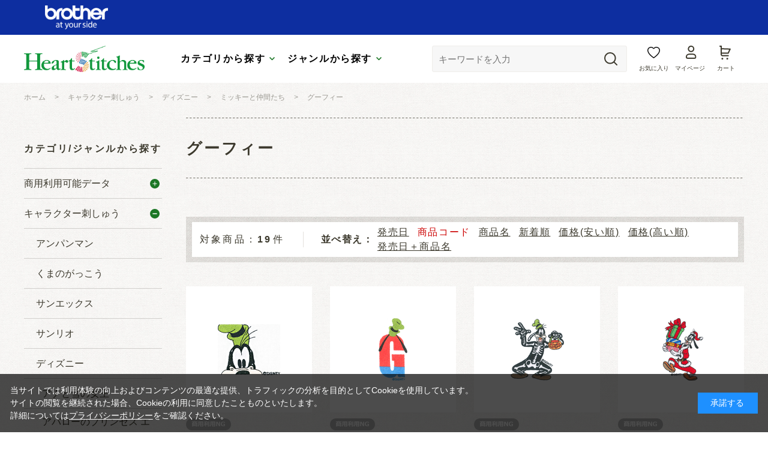

--- FILE ---
content_type: text/html; charset=utf-8
request_url: https://embroidery.brother.co.jp/shop/r/r02053401_sg/
body_size: 10483
content:
<!DOCTYPE html>
<html data-browse-mode="P" lang="ja" >
<head>
<meta charset="UTF-8">
<title>Heart Stitches(ハートステッチズ) | キャラクター刺しゅう/ディズニー/ミッキーと仲間たち/グーフィー(並び順：商品コード)| ブラザー</title>
<link rel="canonical" href="https://embroidery.brother.co.jp/shop/r/r02053401/">


<meta name="description" content="刺しゅうデータダウンロードサイト Heart Stitches(ハートステッチズ) | キャラクター刺しゅう/ディズニー/ミッキーと仲間たち/グーフィー(並び順：商品コード)| ブラザーの刺しゅうミシンで使えるデータを購入できる。">
<meta name="keywords" content="ブラザー,ミシン,手芸,手作り,キルト,刺しゅう,刺繍,裁縫,ダウンロード,ソーイング,ハンドメイド並び順：商品コード">

<meta name="wwwroot" content="" />
<meta name="rooturl" content="https://embroidery.brother.co.jp" />
<meta name="viewport" content="width=1200">
<link rel="stylesheet" type="text/css" href="https://ajax.googleapis.com/ajax/libs/jqueryui/1.13.1/themes/ui-lightness/jquery-ui.min.css">
<link rel="stylesheet" type="text/css" href="/css/sys/reset.css">
<link rel="stylesheet" type="text/css" href="/css/sys/base.css">
<link rel="stylesheet" type="text/css" href="/css/sys/block_icon_image.css">
<link rel="stylesheet" type="text/css" href="/css/usr/firstview_genre.css">


<link rel="stylesheet" type="text/css" href="/css/usr/firstview_header.css">


<link rel="stylesheet" type="text/css" href="/css/sys/base_form.css" media="print" onload="this.media='all'">
<link rel="stylesheet" type="text/css" href="/css/sys/base_misc.css" media="print" onload="this.media='all'">
<link rel="stylesheet" type="text/css" href="/css/sys/layout.css" media="print" onload="this.media='all'">
<link rel="stylesheet" type="text/css" href="/css/sys/block_common.css" media="print" onload="this.media='all'">
<link rel="stylesheet" type="text/css" href="/css/sys/block_customer.css" media="print" onload="this.media='all'">
<link rel="stylesheet" type="text/css" href="/css/sys/block_goods.css" media="print" onload="this.media='all'">
<link rel="stylesheet" type="text/css" href="/css/sys/block_order.css" media="print" onload="this.media='all'">
<link rel="stylesheet" type="text/css" href="/css/sys/block_misc.css" media="print" onload="this.media='all'">
<link rel="stylesheet" type="text/css" href="/css/sys/block_store.css" media="print" onload="this.media='all'">
<link rel="stylesheet" type="text/css" href="/css/sys/block_page_category.css" media="print" onload="this.media='all'">
<link rel="stylesheet" type="text/css" href="/css/sys/block_page.css" media="print" onload="this.media='all'">
<script src="https://ajax.googleapis.com/ajax/libs/jquery/3.5.1/jquery.min.js" defer></script>
<script src="https://ajax.googleapis.com/ajax/libs/jqueryui/1.13.1/jquery-ui.min.js" defer></script>
<script src="/lib/js.cookie.js" defer></script>
<script src="/lib/jquery.balloon.js" defer></script>
<script src="/lib/goods/jquery.tile.min.js" defer></script>
<script src="/lib/modernizr-custom.js" defer></script>
<script src="/js/sys/tmpl.js" defer></script>
<script src="/js/sys/msg.js" defer></script>
<script src="/js/sys/sys.js" defer></script>
<script src="/js/sys/common.js" defer></script>
<script src="/js/sys/search_suggest.js" defer></script>
<script src="/js/sys/ui.js" defer></script>
<script src="/js/sys/dmp_data_send.js" ></script>


<!-- Google Tag Manager -->
<script>(function(w,d,s,l,i){w[l]=w[l]||[];w[l].push({'gtm.start':
new Date().getTime(),event:'gtm.js'});var f=d.getElementsByTagName(s)[0],
j=d.createElement(s),dl=l!='dataLayer'?'&l='+l:'';j.async=true;j.src=
'https://www.googletagmanager.com/gtm.js?id='+i+dl;f.parentNode.insertBefore(j,f);
})(window,document,'script','dataLayer','GTM-5HXD3LP6');</script>
<!-- End Google Tag Manager -->



<link rel="stylesheet" type="text/css" href="/lib/swiper.min.css" media="print" onload="this.media='all'">
<link rel="stylesheet" type="text/css" href="/css/usr/base.css" media="print" onload="this.media='all'">
<link rel="stylesheet" type="text/css" href="/css/usr/layout.css" media="print" onload="this.media='all'">
<link rel="stylesheet" type="text/css" href="/css/usr/block.css" media="print" onload="this.media='all'">
<link rel="stylesheet" type="text/css" href="/css/usr/user.css" media="print" onload="this.media='all'">
<script src="/lib/swiper-bundle.min.js" defer></script>
<script src="/lib/micromodal.min.js" defer></script>
<script src="/js/usr/tmpl.js" defer></script>
<script src="/js/usr/msg.js" defer></script>
<script src="/js/usr/user.js" defer></script>
<script src="/lib/lazysizes.min.js" defer></script>
<link rel="SHORTCUT ICON" href="/favicon.ico">


<script src="/js/usr/genre.js" defer></script>
<!-- etm meta -->
<meta property="etm:device" content="desktop" />
<meta property="etm:page_type" content="goodslist" />
<meta property="etm:cart_item" content="[]" />
<meta property="etm:attr" content="" />


<script src="/js/sys/goods_ajax_bookmark.js" defer></script>
<script src="/js/sys/goods_ajax_quickview.js" defer></script>
<!-- Global site tag (gtag.js) - Google Analytics -->
<script async src="https://www.googletagmanager.com/gtag/js?id=G-0ZKRHYKT2R"></script>
<script>
  window.dataLayer = window.dataLayer || [];
  function gtag(){dataLayer.push(arguments);}

  gtag('js', new Date());
  
  
  gtag('config', 'G-0ZKRHYKT2R', { 'user_id': null });
  
</script>





</head>
<body class="page-genre" >

<!-- Google Tag Manager (noscript) -->
<noscript><iframe src="https://www.googletagmanager.com/ns.html?id=GTM-5HXD3LP6"
height="0" width="0" style="display:none;visibility:hidden"></iframe></noscript>
<!-- End Google Tag Manager (noscript) -->




<div class="wrapper">
	
		
		
				<header class="pane-header" id="header">
	<div class="inner js-bnr-toggle">
		<div class="block-header">
			<div class="block-header--bnr-area">
				<div class="body"><img class="default-img" alt="brother at your side"
						src="/img/usr/common/logo_brother.png" /></div>
			</div>
			<div class="block-header--mainArea">
				<div class="inner">
					<h1 class="block-header--logo"><a class="block-header--logo-link" href="/shop/"><img
								class="block-header--logo-img" alt="sitelogo" src="/img/usr/common/logo_hs.png" /></a></h1>
					<ul class="block-header--g-nav-box" role="tablist">
						<li class="block-header--g-nav-btn-box">
							<button class="block-header--g-nav-opener -category js-g-nav-opener" role="tab" aria-controls="global-nav"
								aria-expanded="false">カテゴリから探す</button>
						</li>
						<li class="block-header--g-nav-btn-box">
							<button class="block-header--g-nav-opener -genre js-g-nav-opener" role="tab" aria-controls="global-nav"
								aria-expanded="false">ジャンルから探す</button>
						</li>
					</ul>
					<div class="navItemBox">
						<div class="block-global-search">
							<form name="frmSearch" method="get" action="/shop/goods/search.aspx">
								<input type="hidden" name="search" value="x">
								<button class="block-global-search--submit btn btn-default" type="submit" tabindex="1" name="search"
									value="search"></button>
								<input class="block-global-search--keyword js-suggest-search" type="text" value="" tabindex="1"
									id="keyword" placeholder="キーワードを入力" title="商品を検索する" name="keyword" data-suggest-submit="on"
									autocomplete="off">
							</form>
						</div>
						<div class="block-headernav">
							<ul class="block-headernav--item-list">
								<li class="block-headernav--item -boookmark"><a href="/shop/customer/bookmark.aspx">お気に入り</a>
								</li>
								<li class="block-headernav--item -login"><a href="/shop/customer/menu.aspx">マイページ</a></li>
								<li class="block-headernav--item -cart"><a href="/shop/cart/cart.aspx">
										<span class="block-headernav--cart-count js-cart-count" style="display:none;">99</span>
										カート
									</a>
								</li>
							</ul>
						</div>
					</div>
				</div>
			</div>
			<div class="block-header-info-frame">
				<div class="container">
					<div class="block-header-info">【先着500名】新規会員登録でサンプル3日分プレゼント</div>
				</div>
			</div>
			<nav class="block-header--g-nav -category" id="global-nav-category" role="tabpanel" aria-hidden="true">
				<div class="block-header--g-nav-inner">
					<div class="block-header--g-nav-list -category">
						<a class="block-header--g-nav-item" href="/shop/r/r01/">
							<figure class="default-fig">
								<img alt="" src="/img/usr/lazyloading.png"
									data-src="/img/usr/common/img_nav_category01.jpg" class="lazyload default-img">
							</figure>
							<p class="block-header--g-nav-item-txt">
								<span class="mainTxt">商用可能データ</span>
								<span class="icon-arrow-circle"></span>
							</P>
						</a>
						<a class="block-header--g-nav-item" href="/shop/r/r02/">
							<figure class="default-fig">
								<img alt="" src="/img/usr/lazyloading.png"
									data-src="/img/usr/common/img_nav_category02.jpg" class="lazyload default-img">
							</figure>
							<p class="block-header--g-nav-item-txt">
								<span class="mainTxt">キャラクター刺しゅう</span>
								<span class="icon-arrow-circle"></span>
							</P>
						</a>
						<a class="block-header--g-nav-item" href="/shop/r/r03/">
							<figure class="default-fig">
								<img alt="" src="/img/usr/lazyloading.png"
									data-src="/img/usr/common/img_nav_category03.jpg" class="lazyload default-img">
							</figure>
							<p class="block-header--g-nav-item-txt">
								<span class="mainTxt">See sew project</span>
								<span class="icon-arrow-circle"></span>
							</P>
						</a>
						<a class="block-header--g-nav-item" href="/shop/r/r04/">
							<figure class="default-fig">
								<img alt="" src="/img/usr/lazyloading.png"
									data-src="/img/usr/common/img_nav_category04.jpg" class="lazyload default-img">
							</figure>
							<p class="block-header--g-nav-item-txt">
								<span class="mainTxt">Kippis</span>
								<span class="icon-arrow-circle"></span>
							</P>
						</a>
						<a class="block-header--g-nav-item" href="/shop/r/r06/">
							<figure class="default-fig">
								<img alt="" src="/img/usr/lazyloading.png"
									data-src="/img/usr/common/img_nav_category06.jpg" class="lazyload default-img">
							</figure>
							<p class="block-header--g-nav-item-txt">
								<span class="mainTxt">JR新幹線シリーズ</span>
								<span class="icon-arrow-circle"></span>
							</P>
						</a>
						<a class="block-header--g-nav-item" href="/shop/r/r07/">
							<figure class="default-fig">
								<img alt="" src="/img/usr/lazyloading.png"
									data-src="/img/usr/common/img_nav_category07.jpg" class="lazyload default-img">
							</figure>
							<p class="block-header--g-nav-item-txt">
								<span class="mainTxt">デザイン刺しゅう</span>
								<span class="icon-arrow-circle"></span>
							</P>
						</a>
						<a class="block-header--g-nav-item" href="/shop/r/r08/">
							<figure class="default-fig">
								<img alt="" src="/img/usr/lazyloading.png"
									data-src="/img/usr/common/img_nav_category08.jpg" class="lazyload default-img">
							</figure>
							<p class="block-header--g-nav-item-txt">
								<span class="mainTxt">無料キャンペーン</span>
								<span class="icon-arrow-circle"></span>
							</P>
						</a>
					</div>
					<button class="block-header--g-nav-close js-g-nav-close"><span></span>閉じる</button>
				</div>
			</nav>
			<nav class="block-header--g-nav -genre" id="global-nav-genre" role="tabpanel" aria-hidden="true">
				<div class="block-header--g-nav-inner">
					<div class="block-header--g-nav-list -genre">
						<a class="block-header--g-nav-item" href="/shop/r/r11/">
							<figure class="default-fig">
								<img alt="" src="/img/usr/lazyloading.png"
									data-src="/img/usr/common/img_nav_genre01.jpg" class="lazyload default-img">
							</figure>
							<p class="block-header--g-nav-item-txt">
								<span class="mainTxt">生き物</span>
								<span class="icon-arrow-circle"></span>
							</P>
						</a>
						<a class="block-header--g-nav-item" href="/shop/r/r12/">
							<figure class="default-fig">
								<img alt="" src="/img/usr/lazyloading.png"
									data-src="/img/usr/common/img_nav_genre02.jpg" class="lazyload default-img">
							</figure>
							<p class="block-header--g-nav-item-txt">
								<span class="mainTxt">植物（花）</span>
								<span class="icon-arrow-circle"></span>
							</P>
						</a>
						<a class="block-header--g-nav-item" href="/shop/r/r13/">
							<figure class="default-fig">
								<img alt="" src="/img/usr/lazyloading.png"
									data-src="/img/usr/common/img_nav_genre03.jpg" class="lazyload default-img">
							</figure>
							<p class="block-header--g-nav-item-txt">
								<span class="mainTxt">パッケージ</span>
								<span class="icon-arrow-circle"></span>
							</P>
						</a>
						<a class="block-header--g-nav-item" href="/shop/r/r14/">
							<figure class="default-fig">
								<img alt="" src="/img/usr/lazyloading.png"
									data-src="/img/usr/common/img_nav_genre04.jpg" class="lazyload default-img">
							</figure>
							<p class="block-header--g-nav-item-txt">
								<span class="mainTxt">乗り物</span>
								<span class="icon-arrow-circle"></span>
							</P>
						</a>
						<a class="block-header--g-nav-item" href="/shop/r/r15/">
							<figure class="default-fig">
								<img alt="" src="/img/usr/lazyloading.png"
									data-src="/img/usr/common/img_nav_genre05.jpg" class="lazyload default-img">
							</figure>
							<p class="block-header--g-nav-item-txt">
								<span class="mainTxt">記号</span>
								<span class="icon-arrow-circle"></span>
							</P>
						</a>
						<a class="block-header--g-nav-item" href="/shop/r/r16/">
							<figure class="default-fig">
								<img alt="" src="/img/usr/lazyloading.png"
									data-src="/img/usr/common/img_nav_genre06.jpg" class="lazyload default-img">
							</figure>
							<p class="block-header--g-nav-item-txt">
								<span class="mainTxt">食べ物</span>
								<span class="icon-arrow-circle"></span>
							</P>
						</a>
						<a class="block-header--g-nav-item" href="/shop/r/r17/">
							<figure class="default-fig">
								<img alt="" src="/img/usr/lazyloading.png"
									data-src="/img/usr/common/img_nav_genre07.jpg" class="lazyload default-img">
							</figure>
							<p class="block-header--g-nav-item-txt">
								<span class="mainTxt">アップリケ</span>
								<span class="icon-arrow-circle"></span>
							</P>
						</a>
					</div>
					<button class="block-header--g-nav-close js-g-nav-close"><span></span>閉じる</button>
				</div>
			</nav>
		</div>
	</div>
</header>
				
					
				
		
	
	
<div class="pane-topic-path">
  <div class="container">
    <div class="block-topic-path">
	<ul class="block-topic-path--list" id="bread-crumb-list" itemscope itemtype="https://schema.org/BreadcrumbList">
		<li class="block-topic-path--genre-item block-topic-path--item__home" itemscope itemtype="https://schema.org/ListItem" itemprop="itemListElement">
	<a href="https://embroidery.brother.co.jp/shop/" itemprop="item">
		<span itemprop="name">ホーム</span>
	</a>
	<meta itemprop="position" content="1" />
</li>

<li class="block-topic-path--genre-item" itemscope itemtype="https://schema.org/ListItem" itemprop="itemListElement">
	&gt;
	<a href="https://embroidery.brother.co.jp/shop/r/r02/" itemprop="item">
		<span itemprop="name">キャラクター刺しゅう</span>
	</a>
	<meta itemprop="position" content="2" />
</li>


<li class="block-topic-path--genre-item" itemscope itemtype="https://schema.org/ListItem" itemprop="itemListElement">
	&gt;
	<a href="https://embroidery.brother.co.jp/shop/r/r0205/" itemprop="item">
		<span itemprop="name">ディズニー</span>
	</a>
	<meta itemprop="position" content="3" />
</li>


<li class="block-topic-path--genre-item" itemscope itemtype="https://schema.org/ListItem" itemprop="itemListElement">
	&gt;
	<a href="https://embroidery.brother.co.jp/shop/r/r020534/" itemprop="item">
		<span itemprop="name">ミッキーと仲間たち</span>
	</a>
	<meta itemprop="position" content="4" />
</li>


<li class="block-topic-path--genre-item block-topic-path--item__current" itemscope itemtype="https://schema.org/ListItem" itemprop="itemListElement">
	&gt;
	<a href="https://embroidery.brother.co.jp/shop/r/r02053401/" itemprop="item">
		<span itemprop="name">グーフィー</span>
	</a>
	<meta itemprop="position" content="5" />
</li>


	</ul>

</div>
  </div>
</div>
<div class="pane-contents">
<div class="container">

<div class="pane-left-menu">

<div id="block_of_genretree" class="block-genre-tree">
<div class="block-genre-tree--header"><a href="/shop/r/">カテゴリ/ジャンルから探す</a></div>

<ul class="block-genre-tree--items block-genre-tree--level1">

	<li class="block-genre-tree--item">


	<a href="/shop/r/r01/"><span>商用利用可能データ</span><div class="block-genre-tree--item-icon"></div></a>

	
	</li>

	<li class="block-genre-tree--item">


	<a href="/shop/r/r02/"><span>キャラクター刺しゅう</span><div class="block-genre-tree--item-icon"></div></a>

	<ul class="block-genre-tree--items block-genre-tree--level2">

	<li class="block-genre-tree--item">


	<a href="/shop/r/r0201/"><span>アンパンマン</span><div class="block-genre-tree--item-icon"></div></a>

	
	</li>

	<li class="block-genre-tree--item">


	<a href="/shop/r/r0202/"><span>くまのがっこう</span><div class="block-genre-tree--item-icon"></div></a>

	
	</li>

	<li class="block-genre-tree--item">


	<a href="/shop/r/r0203/"><span>サンエックス</span><div class="block-genre-tree--item-icon"></div></a>

	
	</li>

	<li class="block-genre-tree--item">


	<a href="/shop/r/r0204/"><span>サンリオ</span><div class="block-genre-tree--item-icon"></div></a>

	
	</li>

	<li class="block-genre-tree--item">


	<a href="/shop/r/r0205/"><span>ディズニー</span><div class="block-genre-tree--item-icon"></div></a>

	<ul class="block-genre-tree--items block-genre-tree--level3">

	<li class="block-genre-tree--item">


	<a href="/shop/r/r020501/"><span>アナと雪の女王</span><div class="block-genre-tree--item-icon"></div></a>

	
	</li>

	<li class="block-genre-tree--item">


	<a href="/shop/r/r020502/"><span>アバローのプリンセス エレナ</span><div class="block-genre-tree--item-icon"></div></a>

	
	</li>

	<li class="block-genre-tree--item">


	<a href="/shop/r/r020503/"><span>アラジン</span><div class="block-genre-tree--item-icon"></div></a>

	
	</li>

	<li class="block-genre-tree--item">


	<a href="/shop/r/r020504/"><span>アーロと少年</span><div class="block-genre-tree--item-icon"></div></a>

	
	</li>

	<li class="block-genre-tree--item">


	<a href="/shop/r/r020505/"><span>インクレディブル・ファミリー</span><div class="block-genre-tree--item-icon"></div></a>

	
	</li>

	<li class="block-genre-tree--item">


	<a href="/shop/r/r020506/"><span>インサイド・ヘッド</span><div class="block-genre-tree--item-icon"></div></a>

	
	</li>

	<li class="block-genre-tree--item">


	<a href="/shop/r/r02054299/"><span>ウィッシュ</span><div class="block-genre-tree--item-icon"></div></a>

	
	</li>

	<li class="block-genre-tree--item">


	<a href="/shop/r/r020507/"><span>おしゃれキャット</span><div class="block-genre-tree--item-icon"></div></a>

	
	</li>

	<li class="block-genre-tree--item">


	<a href="/shop/r/r020508/"><span>カーズ</span><div class="block-genre-tree--item-icon"></div></a>

	
	</li>

	<li class="block-genre-tree--item">


	<a href="/shop/r/r020509/"><span>くまのプーさん</span><div class="block-genre-tree--item-icon"></div></a>

	
	</li>

	<li class="block-genre-tree--item">


	<a href="/shop/r/r020510/"><span>ジェイクとネバーランドのかいぞくたち</span><div class="block-genre-tree--item-icon"></div></a>

	
	</li>

	<li class="block-genre-tree--item">


	<a href="/shop/r/r020511/"><span>ジャングル・ブック</span><div class="block-genre-tree--item-icon"></div></a>

	
	</li>

	<li class="block-genre-tree--item">


	<a href="/shop/r/r020512/"><span>白雪姫</span><div class="block-genre-tree--item-icon"></div></a>

	
	</li>

	<li class="block-genre-tree--item">


	<a href="/shop/r/r020513/"><span>シンデレラ</span><div class="block-genre-tree--item-icon"></div></a>

	
	</li>

	<li class="block-genre-tree--item">


	<a href="/shop/r/r020514/"><span>スティッチ</span><div class="block-genre-tree--item-icon"></div></a>

	
	</li>

	<li class="block-genre-tree--item">


	<a href="/shop/r/r020515/"><span>ズートピア</span><div class="block-genre-tree--item-icon"></div></a>

	
	</li>

	<li class="block-genre-tree--item">


	<a href="/shop/r/r020516/"><span>ダンボ</span><div class="block-genre-tree--item-icon"></div></a>

	
	</li>

	<li class="block-genre-tree--item">


	<a href="/shop/r/r020517/"><span>ちいさなプリンセス ソフィア</span><div class="block-genre-tree--item-icon"></div></a>

	
	</li>

	<li class="block-genre-tree--item">


	<a href="/shop/r/r020518/"><span>トイ・ストーリー</span><div class="block-genre-tree--item-icon"></div></a>

	
	</li>

	<li class="block-genre-tree--item">


	<a href="/shop/r/r020519/"><span>塔の上のラプンツェル</span><div class="block-genre-tree--item-icon"></div></a>

	
	</li>

	<li class="block-genre-tree--item">


	<a href="/shop/r/r020520/"><span>ナイトメアー・ビフォア・クリスマス</span><div class="block-genre-tree--item-icon"></div></a>

	
	</li>

	<li class="block-genre-tree--item">


	<a href="/shop/r/r020521/"><span>眠れる森の美女</span><div class="block-genre-tree--item-icon"></div></a>

	
	</li>

	<li class="block-genre-tree--item">


	<a href="/shop/r/r020522/"><span>バンピリーナとバンパイアかぞく</span><div class="block-genre-tree--item-icon"></div></a>

	
	</li>

	<li class="block-genre-tree--item">


	<a href="/shop/r/r020523/"><span>バンビ</span><div class="block-genre-tree--item-icon"></div></a>

	
	</li>

	<li class="block-genre-tree--item">


	<a href="/shop/r/r020524/"><span>美女と野獣</span><div class="block-genre-tree--item-icon"></div></a>

	
	</li>

	<li class="block-genre-tree--item">


	<a href="/shop/r/r020525/"><span>ピノキオ</span><div class="block-genre-tree--item-icon"></div></a>

	
	</li>

	<li class="block-genre-tree--item">


	<a href="/shop/r/r020526/"><span>101匹わんちゃん</span><div class="block-genre-tree--item-icon"></div></a>

	
	</li>

	<li class="block-genre-tree--item">


	<a href="/shop/r/r020527/"><span>ピーターパン</span><div class="block-genre-tree--item-icon"></div></a>

	
	</li>

	<li class="block-genre-tree--item">


	<a href="/shop/r/r020529/"><span>ファインディング・ニモ/ドリー</span><div class="block-genre-tree--item-icon"></div></a>

	
	</li>

	<li class="block-genre-tree--item">


	<a href="/shop/r/r020530/"><span>ふしぎの国のアリス</span><div class="block-genre-tree--item-icon"></div></a>

	
	</li>

	<li class="block-genre-tree--item">


	<a href="/shop/r/r020531/"><span>プリンセスと魔法のキス</span><div class="block-genre-tree--item-icon"></div></a>

	
	</li>

	<li class="block-genre-tree--item">


	<a href="/shop/r/r020532/"><span>プレーンズ</span><div class="block-genre-tree--item-icon"></div></a>

	
	</li>

	<li class="block-genre-tree--item">


	<a href="/shop/r/r020533/"><span>ベイマックス</span><div class="block-genre-tree--item-icon"></div></a>

	
	</li>

	<li class="block-genre-tree--item">


	<a href="/shop/r/r020534/"><span>ミッキーと仲間たち</span><div class="block-genre-tree--item-icon"></div></a>

	<ul class="block-genre-tree--items block-genre-tree--level4">

	<li class="block-genre-tree--item__open">


	<a href="/shop/r/r02053401/"><span>グーフィー</span><div class="block-genre-tree--item-icon"></div></a>

	
	</li>

	<li class="block-genre-tree--item">


	<a href="/shop/r/r02053402/"><span>チップ&amp;デール</span><div class="block-genre-tree--item-icon"></div></a>

	
	</li>

	<li class="block-genre-tree--item">


	<a href="/shop/r/r02053403/"><span>デイジーダック</span><div class="block-genre-tree--item-icon"></div></a>

	
	</li>

	<li class="block-genre-tree--item">


	<a href="/shop/r/r02053404/"><span>ドナルドダック</span><div class="block-genre-tree--item-icon"></div></a>

	
	</li>

	<li class="block-genre-tree--item">


	<a href="/shop/r/r02053405/"><span>プルート</span><div class="block-genre-tree--item-icon"></div></a>

	
	</li>

	<li class="block-genre-tree--item">


	<a href="/shop/r/r02053406/"><span>ミッキーマウス</span><div class="block-genre-tree--item-icon"></div></a>

	
	</li>

	<li class="block-genre-tree--item">


	<a href="/shop/r/r02053407/"><span>ミニーマウス</span><div class="block-genre-tree--item-icon"></div></a>

	
	</li>

</ul>

	</li>

	<li class="block-genre-tree--item">


	<a href="/shop/r/r020535/"><span>ミラベルと魔法だらけの家</span><div class="block-genre-tree--item-icon"></div></a>

	
	</li>

	<li class="block-genre-tree--item">


	<a href="/shop/r/r020536/"><span>ムーラン</span><div class="block-genre-tree--item-icon"></div></a>

	
	</li>

	<li class="block-genre-tree--item">


	<a href="/shop/r/r020537/"><span>モアナと伝説の海</span><div class="block-genre-tree--item-icon"></div></a>

	
	</li>

	<li class="block-genre-tree--item">


	<a href="/shop/r/r020538/"><span>モンスターズ・インク</span><div class="block-genre-tree--item-icon"></div></a>

	
	</li>

	<li class="block-genre-tree--item">


	<a href="/shop/r/r020539/"><span>ライオンキング</span><div class="block-genre-tree--item-icon"></div></a>

	
	</li>

	<li class="block-genre-tree--item">


	<a href="/shop/r/r020540/"><span>リトル・マーメイド</span><div class="block-genre-tree--item-icon"></div></a>

	
	</li>

	<li class="block-genre-tree--item">


	<a href="/shop/r/r020541/"><span>わんわん物語</span><div class="block-genre-tree--item-icon"></div></a>

	
	</li>

	<li class="block-genre-tree--item">


	<a href="/shop/r/r020542/"><span>特集</span><div class="block-genre-tree--item-icon"></div></a>

	
	</li>

</ul>

	</li>

	<li class="block-genre-tree--item">


	<a href="/shop/r/r0206/"><span>ひつじのショーン</span><div class="block-genre-tree--item-icon"></div></a>

	
	</li>

</ul>

	</li>

	<li class="block-genre-tree--item">


	<a href="/shop/r/r03/"><span>See Sew project</span><div class="block-genre-tree--item-icon"></div></a>

	
	</li>

	<li class="block-genre-tree--item">


	<a href="/shop/r/r04/"><span>kippis</span><div class="block-genre-tree--item-icon"></div></a>

	
	</li>

	<li class="block-genre-tree--item">


	<a href="/shop/r/r06/"><span>JR新幹線シリーズ</span><div class="block-genre-tree--item-icon"></div></a>

	
	</li>

	<li class="block-genre-tree--item">


	<a href="/shop/r/r07/"><span>デザイン刺しゅう</span><div class="block-genre-tree--item-icon"></div></a>

	
	</li>

	<li class="block-genre-tree--item">


	<a href="/shop/r/r08/"><span>無料キャンペーン</span><div class="block-genre-tree--item-icon"></div></a>

	
	</li>

	<li class="block-genre-tree--item">


	<a href="/shop/r/r11/"><span>生き物</span><div class="block-genre-tree--item-icon"></div></a>

	
	</li>

	<li class="block-genre-tree--item">


	<a href="/shop/r/r12/"><span>植物(花)</span><div class="block-genre-tree--item-icon"></div></a>

	
	</li>

	<li class="block-genre-tree--item">


	<a href="/shop/r/r13/"><span>パッケージ</span><div class="block-genre-tree--item-icon"></div></a>

	
	</li>

	<li class="block-genre-tree--item">


	<a href="/shop/r/r14/"><span>乗り物</span><div class="block-genre-tree--item-icon"></div></a>

	
	</li>

	<li class="block-genre-tree--item">


	<a href="/shop/r/r15/"><span>記号</span><div class="block-genre-tree--item-icon"></div></a>

	
	</li>

	<li class="block-genre-tree--item">


	<a href="/shop/r/r16/"><span>食べ物</span><div class="block-genre-tree--item-icon"></div></a>

	
	</li>

	<li class="block-genre-tree--item">


	<a href="/shop/r/r17/"><span>アップリケ</span><div class="block-genre-tree--item-icon"></div></a>

	
	</li>

</ul>


</div>


</div>

<main class="pane-main">
<div class="block-genre-page">



<h1 class="default-headding01">グーフィー</h1>






<div class="block-genre-page--goods">


</div>




<div class="block-goods-list--sort-order-box -box01">
  <div class="block-goods-list--sort-order-inner">
    <dl class="block-goods-list--sort-order-items">
<dt>並べ替え：</dt>
<dd>
<ul class="block-goods-list--sort-order-items-list">
<li><a href="/shop/r/r02053401_srd/">発売日
                                         </a></li><li class="active">商品コード
                                         </li><li><a href="/shop/r/r02053401_sgn/">商品名
                                         </a></li><li><a href="/shop/r/r02053401_snd/">新着順
                                         </a></li><li><a href="/shop/r/r02053401_ssp/">価格(安い順)
                                         </a></li><li><a href="/shop/r/r02053401_sspd/">価格(高い順)
                                         </a></li><li><a href="/shop/r/r02053401_srd-gn/">発売日＋商品名</a></li>
</ul>
</dd>
</dl>
  </div>
</div>
<div class="block-goods-list--pager-top block-goods-list--pager pager">
	<div class="pager-total"><span class="pager-count"><span>19</span>件</span></div>

	
</div>

<div class="block-product-list block-pickup-list-p">
  <ul class="block-product-list--items block-pickup-list-p--items">
    <li class="block-product-list--item block-pickup-list-p--item-body js-enhanced-ecommerce-item">
	<div class="block-product-list--goods-image block-pickup-list-p--image">
		
		<a href="/shop/g/g4458/" title="D0001013" class="js-enhanced-ecommerce-image">
			<figure class="img-center"><img alt="D0001013" src="/img/usr/lazyloading.png" data-src="/img/goods/S/02101151_56baa59a53319.gif"
					class="lazyload"></figure>
		</a>
		
	</div>
	<div class="block-product-list--item-description block-pickup-list-p--item-description">
		
		<div class="block-icon">
			
			
			<span class="block-icon--src1"><img src="/img/usr/lazyloading.png"
					data-src="/img/icon/10000003.png" alt="商用利用NG"
					class="lazyload"></span>
			
			
			
		</div>
		
		
		<div class="block-product-list--goods-name block-pickup-list-p--goods-name">
			<a href="/shop/g/g4458/" title="D0001013" data-category="ミッキーと仲間たち(100134)"
				data-category1="キャラクター(10)"
				 data-category2="ディズニー(1001)"
				 data-category3="ミッキーと仲間たち(100134)"
				 data-category4="ミッキーと仲間たち(100134)" 
				data-brand=""
				class="js-enhanced-ecommerce-goods-name">D0001013</a>
		</div>
		
		

		<div class="block-product-list--comment block-pickup-list-p--comment"></div>
		
		<dl class="block-product-list--goods-size">
			<dt class="main-ttl">サイズ</dt>
			<dd id="spec_variation_name1" class="main-value js-enhanced-ecommerce-variation-name">
				<p class="main-value-txt -vertical">5.49</p>
				<p class="main-value-txt -beside">6.72</p>
			</dd>
		</dl>
		
		
		<p class="block-product-list--copyright">
			&copy;Disney
		</p>
		
		<div class="block-product-list--price-infos block-pickup-list-p--price-infos">
			
			<div class="block-product-list--price-items block-pickup-list-p--price-items">
				<div class="block-product-list--price block-pickup-list-p--price price js-enhanced-ecommerce-goods-price">
					 990円</div>
				
				
				
				
			</div>
		</div>
		<div class="block-product-list--add-cart block-pickup-list-p--add-cart">
			
			
			
<p>データ購入にはログインが必要です</p>
<a class="block-list-add-cart-btn btn btn-primary js-animation-add-cart js-enhanced-ecommerce-add-cart no-link" href="">買い物かごに入れる</a>

			
			
			
		</div>
	</div>
</li>
<li class="block-product-list--item block-pickup-list-p--item-body js-enhanced-ecommerce-item">
	<div class="block-product-list--goods-image block-pickup-list-p--image">
		
		<a href="/shop/g/g4530/" title="D5008096" class="js-enhanced-ecommerce-image">
			<figure class="img-center"><img alt="D5008096" src="/img/usr/lazyloading.png" data-src="/img/goods/S/08021543_57a041240b0aa.gif"
					class="lazyload"></figure>
		</a>
		
	</div>
	<div class="block-product-list--item-description block-pickup-list-p--item-description">
		
		<div class="block-icon">
			
			
			<span class="block-icon--src1"><img src="/img/usr/lazyloading.png"
					data-src="/img/icon/10000003.png" alt="商用利用NG"
					class="lazyload"></span>
			
			
			
		</div>
		
		
		<div class="block-product-list--goods-name block-pickup-list-p--goods-name">
			<a href="/shop/g/g4530/" title="D5008096" data-category="ミッキーと仲間たち(100134)"
				data-category1="キャラクター(10)"
				 data-category2="ディズニー(1001)"
				 data-category3="ミッキーと仲間たち(100134)"
				 data-category4="ミッキーと仲間たち(100134)" 
				data-brand=""
				class="js-enhanced-ecommerce-goods-name">D5008096</a>
		</div>
		
		

		<div class="block-product-list--comment block-pickup-list-p--comment"></div>
		
		<dl class="block-product-list--goods-size">
			<dt class="main-ttl">サイズ</dt>
			<dd id="spec_variation_name1" class="main-value js-enhanced-ecommerce-variation-name">
				<p class="main-value-txt -vertical">8.85</p>
				<p class="main-value-txt -beside">4.1</p>
			</dd>
		</dl>
		
		
		<p class="block-product-list--copyright">
			&copy;Disney
		</p>
		
		<div class="block-product-list--price-infos block-pickup-list-p--price-infos">
			
			<div class="block-product-list--price-items block-pickup-list-p--price-items">
				<div class="block-product-list--price block-pickup-list-p--price price js-enhanced-ecommerce-goods-price">
					 990円</div>
				
				
				
				
			</div>
		</div>
		<div class="block-product-list--add-cart block-pickup-list-p--add-cart">
			
			
			
<p>データ購入にはログインが必要です</p>
<a class="block-list-add-cart-btn btn btn-primary js-animation-add-cart js-enhanced-ecommerce-add-cart no-link" href="">買い物かごに入れる</a>

			
			
			
		</div>
	</div>
</li>
<li class="block-product-list--item block-pickup-list-p--item-body js-enhanced-ecommerce-item">
	<div class="block-product-list--goods-image block-pickup-list-p--image">
		
		<a href="/shop/g/g4600/" title="D0001016" class="js-enhanced-ecommerce-image">
			<figure class="img-center"><img alt="D0001016" src="/img/usr/lazyloading.png" data-src="/img/goods/S/09131327_57d7802f96292.gif"
					class="lazyload"></figure>
		</a>
		
	</div>
	<div class="block-product-list--item-description block-pickup-list-p--item-description">
		
		<div class="block-icon">
			
			
			<span class="block-icon--src1"><img src="/img/usr/lazyloading.png"
					data-src="/img/icon/10000003.png" alt="商用利用NG"
					class="lazyload"></span>
			
			
			
		</div>
		
		
		<div class="block-product-list--goods-name block-pickup-list-p--goods-name">
			<a href="/shop/g/g4600/" title="D0001016" data-category="ミッキーと仲間たち(100134)"
				data-category1="キャラクター(10)"
				 data-category2="ディズニー(1001)"
				 data-category3="ミッキーと仲間たち(100134)"
				 data-category4="ミッキーと仲間たち(100134)" 
				data-brand=""
				class="js-enhanced-ecommerce-goods-name">D0001016</a>
		</div>
		
		

		<div class="block-product-list--comment block-pickup-list-p--comment"></div>
		
		<dl class="block-product-list--goods-size">
			<dt class="main-ttl">サイズ</dt>
			<dd id="spec_variation_name1" class="main-value js-enhanced-ecommerce-variation-name">
				<p class="main-value-txt -vertical">8.86</p>
				<p class="main-value-txt -beside">7.38</p>
			</dd>
		</dl>
		
		
		<p class="block-product-list--copyright">
			&copy;Disney
		</p>
		
		<div class="block-product-list--price-infos block-pickup-list-p--price-infos">
			
			<div class="block-product-list--price-items block-pickup-list-p--price-items">
				<div class="block-product-list--price block-pickup-list-p--price price js-enhanced-ecommerce-goods-price">
					 990円</div>
				
				
				
				
			</div>
		</div>
		<div class="block-product-list--add-cart block-pickup-list-p--add-cart">
			
			
			
<p>データ購入にはログインが必要です</p>
<a class="block-list-add-cart-btn btn btn-primary js-animation-add-cart js-enhanced-ecommerce-add-cart no-link" href="">買い物かごに入れる</a>

			
			
			
		</div>
	</div>
</li>
<li class="block-product-list--item block-pickup-list-p--item-body js-enhanced-ecommerce-item">
	<div class="block-product-list--goods-image block-pickup-list-p--image">
		
		<a href="/shop/g/g4647/" title="D0001022" class="js-enhanced-ecommerce-image">
			<figure class="img-center"><img alt="D0001022" src="/img/usr/lazyloading.png" data-src="/img/goods/S/11011044_5817f37815f73.gif"
					class="lazyload"></figure>
		</a>
		
	</div>
	<div class="block-product-list--item-description block-pickup-list-p--item-description">
		
		<div class="block-icon">
			
			
			<span class="block-icon--src1"><img src="/img/usr/lazyloading.png"
					data-src="/img/icon/10000003.png" alt="商用利用NG"
					class="lazyload"></span>
			
			
			
		</div>
		
		
		<div class="block-product-list--goods-name block-pickup-list-p--goods-name">
			<a href="/shop/g/g4647/" title="D0001022" data-category="ミッキーと仲間たち(100134)"
				data-category1="キャラクター(10)"
				 data-category2="ディズニー(1001)"
				 data-category3="ミッキーと仲間たち(100134)"
				 data-category4="ミッキーと仲間たち(100134)" 
				data-brand=""
				class="js-enhanced-ecommerce-goods-name">D0001022</a>
		</div>
		
		

		<div class="block-product-list--comment block-pickup-list-p--comment"></div>
		
		<dl class="block-product-list--goods-size">
			<dt class="main-ttl">サイズ</dt>
			<dd id="spec_variation_name1" class="main-value js-enhanced-ecommerce-variation-name">
				<p class="main-value-txt -vertical">9.58</p>
				<p class="main-value-txt -beside">6.17</p>
			</dd>
		</dl>
		
		
		<p class="block-product-list--copyright">
			&copy;Disney
		</p>
		
		<div class="block-product-list--price-infos block-pickup-list-p--price-infos">
			
			<div class="block-product-list--price-items block-pickup-list-p--price-items">
				<div class="block-product-list--price block-pickup-list-p--price price js-enhanced-ecommerce-goods-price">
					 990円</div>
				
				
				
				
			</div>
		</div>
		<div class="block-product-list--add-cart block-pickup-list-p--add-cart">
			
			
			
<p>データ購入にはログインが必要です</p>
<a class="block-list-add-cart-btn btn btn-primary js-animation-add-cart js-enhanced-ecommerce-add-cart no-link" href="">買い物かごに入れる</a>

			
			
			
		</div>
	</div>
</li>

<li class="block-product-list--item block-pickup-list-p--item-body js-enhanced-ecommerce-item">
	<div class="block-product-list--goods-image block-pickup-list-p--image">
		
		<a href="/shop/g/g4955/" title="HLWN1703" class="js-enhanced-ecommerce-image">
			<figure class="img-center"><img alt="HLWN1703" src="/img/usr/lazyloading.png" data-src="/img/goods/S/09061658_59afaab90a151.gif"
					class="lazyload"></figure>
		</a>
		
	</div>
	<div class="block-product-list--item-description block-pickup-list-p--item-description">
		
		<div class="block-icon">
			
			
			<span class="block-icon--src1"><img src="/img/usr/lazyloading.png"
					data-src="/img/icon/10000003.png" alt="商用利用NG"
					class="lazyload"></span>
			
			
			
		</div>
		
		
		<div class="block-product-list--goods-name block-pickup-list-p--goods-name">
			<a href="/shop/g/g4955/" title="HLWN1703" data-category="ミッキーと仲間たち(100134)"
				data-category1="キャラクター(10)"
				 data-category2="ディズニー(1001)"
				 data-category3="ミッキーと仲間たち(100134)"
				 data-category4="ミッキーと仲間たち(100134)" 
				data-brand=""
				class="js-enhanced-ecommerce-goods-name">HLWN1703</a>
		</div>
		
		

		<div class="block-product-list--comment block-pickup-list-p--comment"></div>
		
		<dl class="block-product-list--goods-size">
			<dt class="main-ttl">サイズ</dt>
			<dd id="spec_variation_name1" class="main-value js-enhanced-ecommerce-variation-name">
				<p class="main-value-txt -vertical">9.46</p>
				<p class="main-value-txt -beside">9.32</p>
			</dd>
		</dl>
		
		
		<p class="block-product-list--copyright">
			&copy;Disney
		</p>
		
		<div class="block-product-list--price-infos block-pickup-list-p--price-infos">
			
			<div class="block-product-list--price-items block-pickup-list-p--price-items">
				<div class="block-product-list--price block-pickup-list-p--price price js-enhanced-ecommerce-goods-price">
					 990円</div>
				
				
				
				
			</div>
		</div>
		<div class="block-product-list--add-cart block-pickup-list-p--add-cart">
			
			
			
<p>データ購入にはログインが必要です</p>
<a class="block-list-add-cart-btn btn btn-primary js-animation-add-cart js-enhanced-ecommerce-add-cart no-link" href="">買い物かごに入れる</a>

			
			
			
		</div>
	</div>
</li>
<li class="block-product-list--item block-pickup-list-p--item-body js-enhanced-ecommerce-item">
	<div class="block-product-list--goods-image block-pickup-list-p--image">
		
		<a href="/shop/g/g4956/" title="HLWN1704" class="js-enhanced-ecommerce-image">
			<figure class="img-center"><img alt="HLWN1704" src="/img/usr/lazyloading.png" data-src="/img/goods/S/09061704_59afac0fc860f.gif"
					class="lazyload"></figure>
		</a>
		
	</div>
	<div class="block-product-list--item-description block-pickup-list-p--item-description">
		
		<div class="block-icon">
			
			
			<span class="block-icon--src1"><img src="/img/usr/lazyloading.png"
					data-src="/img/icon/10000003.png" alt="商用利用NG"
					class="lazyload"></span>
			
			
			
		</div>
		
		
		<div class="block-product-list--goods-name block-pickup-list-p--goods-name">
			<a href="/shop/g/g4956/" title="HLWN1704" data-category="ミッキーと仲間たち(100134)"
				data-category1="キャラクター(10)"
				 data-category2="ディズニー(1001)"
				 data-category3="ミッキーと仲間たち(100134)"
				 data-category4="ミッキーと仲間たち(100134)" 
				data-brand=""
				class="js-enhanced-ecommerce-goods-name">HLWN1704</a>
		</div>
		
		

		<div class="block-product-list--comment block-pickup-list-p--comment"></div>
		
		<dl class="block-product-list--goods-size">
			<dt class="main-ttl">サイズ</dt>
			<dd id="spec_variation_name1" class="main-value js-enhanced-ecommerce-variation-name">
				<p class="main-value-txt -vertical">13.58</p>
				<p class="main-value-txt -beside">8.36</p>
			</dd>
		</dl>
		
		
		<p class="block-product-list--copyright">
			&copy;Disney
		</p>
		
		<div class="block-product-list--price-infos block-pickup-list-p--price-infos">
			
			<div class="block-product-list--price-items block-pickup-list-p--price-items">
				<div class="block-product-list--price block-pickup-list-p--price price js-enhanced-ecommerce-goods-price">
					 1,210円</div>
				
				
				
				
			</div>
		</div>
		<div class="block-product-list--add-cart block-pickup-list-p--add-cart">
			
			
			
<p>データ購入にはログインが必要です</p>
<a class="block-list-add-cart-btn btn btn-primary js-animation-add-cart js-enhanced-ecommerce-add-cart no-link" href="">買い物かごに入れる</a>

			
			
			
		</div>
	</div>
</li>
<li class="block-product-list--item block-pickup-list-p--item-body js-enhanced-ecommerce-item">
	<div class="block-product-list--goods-image block-pickup-list-p--image">
		
		<a href="/shop/g/g5007/" title="CRSM1708" class="js-enhanced-ecommerce-image">
			<figure class="img-center"><img alt="CRSM1708" src="/img/usr/lazyloading.png" data-src="/img/goods/S/10051619_59d5dd19e41d0.gif"
					class="lazyload"></figure>
		</a>
		
	</div>
	<div class="block-product-list--item-description block-pickup-list-p--item-description">
		
		<div class="block-icon">
			
			
			<span class="block-icon--src1"><img src="/img/usr/lazyloading.png"
					data-src="/img/icon/10000003.png" alt="商用利用NG"
					class="lazyload"></span>
			
			
			
		</div>
		
		
		<div class="block-product-list--goods-name block-pickup-list-p--goods-name">
			<a href="/shop/g/g5007/" title="CRSM1708" data-category="ミッキーと仲間たち(100134)"
				data-category1="キャラクター(10)"
				 data-category2="ディズニー(1001)"
				 data-category3="ミッキーと仲間たち(100134)"
				 data-category4="ミッキーと仲間たち(100134)" 
				data-brand=""
				class="js-enhanced-ecommerce-goods-name">CRSM1708</a>
		</div>
		
		

		<div class="block-product-list--comment block-pickup-list-p--comment"></div>
		
		<dl class="block-product-list--goods-size">
			<dt class="main-ttl">サイズ</dt>
			<dd id="spec_variation_name1" class="main-value js-enhanced-ecommerce-variation-name">
				<p class="main-value-txt -vertical">9.27</p>
				<p class="main-value-txt -beside">6.15</p>
			</dd>
		</dl>
		
		
		<p class="block-product-list--copyright">
			&copy;Disney
		</p>
		
		<div class="block-product-list--price-infos block-pickup-list-p--price-infos">
			
			<div class="block-product-list--price-items block-pickup-list-p--price-items">
				<div class="block-product-list--price block-pickup-list-p--price price js-enhanced-ecommerce-goods-price">
					 990円</div>
				
				
				
				
			</div>
		</div>
		<div class="block-product-list--add-cart block-pickup-list-p--add-cart">
			
			
			
<p>データ購入にはログインが必要です</p>
<a class="block-list-add-cart-btn btn btn-primary js-animation-add-cart js-enhanced-ecommerce-add-cart no-link" href="">買い物かごに入れる</a>

			
			
			
		</div>
	</div>
</li>
<li class="block-product-list--item block-pickup-list-p--item-body js-enhanced-ecommerce-item">
	<div class="block-product-list--goods-image block-pickup-list-p--image">
		
		<a href="/shop/g/g5337/" title="TSUM0013" class="js-enhanced-ecommerce-image">
			<figure class="img-center"><img alt="TSUM0013" src="/img/usr/lazyloading.png" data-src="/img/goods/S/07041055_5b3c2904468ee.gif"
					class="lazyload"></figure>
		</a>
		
	</div>
	<div class="block-product-list--item-description block-pickup-list-p--item-description">
		
		<div class="block-icon">
			
			
			<span class="block-icon--src1"><img src="/img/usr/lazyloading.png"
					data-src="/img/icon/10000003.png" alt="商用利用NG"
					class="lazyload"></span>
			
			
			
		</div>
		
		
		<div class="block-product-list--goods-name block-pickup-list-p--goods-name">
			<a href="/shop/g/g5337/" title="TSUM0013" data-category="ミッキーと仲間たち(100134)"
				data-category1="キャラクター(10)"
				 data-category2="ディズニー(1001)"
				 data-category3="ミッキーと仲間たち(100134)"
				 data-category4="ミッキーと仲間たち(100134)" 
				data-brand=""
				class="js-enhanced-ecommerce-goods-name">TSUM0013</a>
		</div>
		
		

		<div class="block-product-list--comment block-pickup-list-p--comment"></div>
		
		<dl class="block-product-list--goods-size">
			<dt class="main-ttl">サイズ</dt>
			<dd id="spec_variation_name1" class="main-value js-enhanced-ecommerce-variation-name">
				<p class="main-value-txt -vertical">3.7</p>
				<p class="main-value-txt -beside">3.88</p>
			</dd>
		</dl>
		
		
		<p class="block-product-list--copyright">
			&copy;Disney
		</p>
		
		<div class="block-product-list--price-infos block-pickup-list-p--price-infos">
			
			<div class="block-product-list--price-items block-pickup-list-p--price-items">
				<div class="block-product-list--price block-pickup-list-p--price price js-enhanced-ecommerce-goods-price">
					 715円</div>
				
				
				
				
			</div>
		</div>
		<div class="block-product-list--add-cart block-pickup-list-p--add-cart">
			
			
			
<p>データ購入にはログインが必要です</p>
<a class="block-list-add-cart-btn btn btn-primary js-animation-add-cart js-enhanced-ecommerce-add-cart no-link" href="">買い物かごに入れる</a>

			
			
			
		</div>
	</div>
</li>

<li class="block-product-list--item block-pickup-list-p--item-body js-enhanced-ecommerce-item">
	<div class="block-product-list--goods-image block-pickup-list-p--image">
		
		<a href="/shop/g/g5385/" title="DICT1807" class="js-enhanced-ecommerce-image">
			<figure class="img-center"><img alt="DICT1807" src="/img/usr/lazyloading.png" data-src="/img/goods/S/08231657_5b7e69020a816.gif"
					class="lazyload"></figure>
		</a>
		
	</div>
	<div class="block-product-list--item-description block-pickup-list-p--item-description">
		
		<div class="block-icon">
			
			
			<span class="block-icon--src1"><img src="/img/usr/lazyloading.png"
					data-src="/img/icon/10000003.png" alt="商用利用NG"
					class="lazyload"></span>
			
			
			
		</div>
		
		
		<div class="block-product-list--goods-name block-pickup-list-p--goods-name">
			<a href="/shop/g/g5385/" title="DICT1807" data-category="ミッキーと仲間たち(100134)"
				data-category1="キャラクター(10)"
				 data-category2="ディズニー(1001)"
				 data-category3="ミッキーと仲間たち(100134)"
				 data-category4="ミッキーと仲間たち(100134)" 
				data-brand=""
				class="js-enhanced-ecommerce-goods-name">DICT1807</a>
		</div>
		
		

		<div class="block-product-list--comment block-pickup-list-p--comment"></div>
		
		<dl class="block-product-list--goods-size">
			<dt class="main-ttl">サイズ</dt>
			<dd id="spec_variation_name1" class="main-value js-enhanced-ecommerce-variation-name">
				<p class="main-value-txt -vertical">2.79</p>
				<p class="main-value-txt -beside">2</p>
			</dd>
		</dl>
		
		
		<p class="block-product-list--copyright">
			&copy;Disney
		</p>
		
		<div class="block-product-list--price-infos block-pickup-list-p--price-infos">
			
			<div class="block-product-list--price-items block-pickup-list-p--price-items">
				<div class="block-product-list--price block-pickup-list-p--price price js-enhanced-ecommerce-goods-price">
					 715円</div>
				
				
				
				
			</div>
		</div>
		<div class="block-product-list--add-cart block-pickup-list-p--add-cart">
			
			
			
<p>データ購入にはログインが必要です</p>
<a class="block-list-add-cart-btn btn btn-primary js-animation-add-cart js-enhanced-ecommerce-add-cart no-link" href="">買い物かごに入れる</a>

			
			
			
		</div>
	</div>
</li>
<li class="block-product-list--item block-pickup-list-p--item-body js-enhanced-ecommerce-item">
	<div class="block-product-list--goods-image block-pickup-list-p--image">
		
		<a href="/shop/g/g6055/" title="MKSP2001" class="js-enhanced-ecommerce-image">
			<figure class="img-center"><img alt="MKSP2001" src="/img/usr/lazyloading.png" data-src="/img/goods/S/07171055_5f11051976007.gif"
					class="lazyload"></figure>
		</a>
		
	</div>
	<div class="block-product-list--item-description block-pickup-list-p--item-description">
		
		<div class="block-icon">
			
			
			<span class="block-icon--src1"><img src="/img/usr/lazyloading.png"
					data-src="/img/icon/10000003.png" alt="商用利用NG"
					class="lazyload"></span>
			
			
			
		</div>
		
		
		<div class="block-product-list--goods-name block-pickup-list-p--goods-name">
			<a href="/shop/g/g6055/" title="MKSP2001" data-category="ミッキーと仲間たち(100134)"
				data-category1="キャラクター(10)"
				 data-category2="ディズニー(1001)"
				 data-category3="ミッキーと仲間たち(100134)"
				 data-category4="ミッキーと仲間たち(100134)" 
				data-brand=""
				class="js-enhanced-ecommerce-goods-name">MKSP2001</a>
		</div>
		
		

		<div class="block-product-list--comment block-pickup-list-p--comment"></div>
		
		<dl class="block-product-list--goods-size">
			<dt class="main-ttl">サイズ</dt>
			<dd id="spec_variation_name1" class="main-value js-enhanced-ecommerce-variation-name">
				<p class="main-value-txt -vertical">11.45</p>
				<p class="main-value-txt -beside">11.45</p>
			</dd>
		</dl>
		
		
		<p class="block-product-list--copyright">
			&copy;Disney
		</p>
		
		<div class="block-product-list--price-infos block-pickup-list-p--price-infos">
			
			<div class="block-product-list--price-items block-pickup-list-p--price-items">
				<div class="block-product-list--price block-pickup-list-p--price price js-enhanced-ecommerce-goods-price">
					 1,210円</div>
				
				
				
				
			</div>
		</div>
		<div class="block-product-list--add-cart block-pickup-list-p--add-cart">
			
			
			
<p>データ購入にはログインが必要です</p>
<a class="block-list-add-cart-btn btn btn-primary js-animation-add-cart js-enhanced-ecommerce-add-cart no-link" href="">買い物かごに入れる</a>

			
			
			
		</div>
	</div>
</li>
<li class="block-product-list--item block-pickup-list-p--item-body js-enhanced-ecommerce-item">
	<div class="block-product-list--goods-image block-pickup-list-p--image">
		
		<a href="/shop/g/g6057/" title="MKSP2003" class="js-enhanced-ecommerce-image">
			<figure class="img-center"><img alt="MKSP2003" src="/img/usr/lazyloading.png" data-src="/img/goods/S/07171124_5f110bdf70727.gif"
					class="lazyload"></figure>
		</a>
		
	</div>
	<div class="block-product-list--item-description block-pickup-list-p--item-description">
		
		<div class="block-icon">
			
			
			<span class="block-icon--src1"><img src="/img/usr/lazyloading.png"
					data-src="/img/icon/10000003.png" alt="商用利用NG"
					class="lazyload"></span>
			
			
			
		</div>
		
		
		<div class="block-product-list--goods-name block-pickup-list-p--goods-name">
			<a href="/shop/g/g6057/" title="MKSP2003" data-category="ミッキーと仲間たち(100134)"
				data-category1="キャラクター(10)"
				 data-category2="ディズニー(1001)"
				 data-category3="ミッキーと仲間たち(100134)"
				 data-category4="ミッキーと仲間たち(100134)" 
				data-brand=""
				class="js-enhanced-ecommerce-goods-name">MKSP2003</a>
		</div>
		
		

		<div class="block-product-list--comment block-pickup-list-p--comment"></div>
		
		<dl class="block-product-list--goods-size">
			<dt class="main-ttl">サイズ</dt>
			<dd id="spec_variation_name1" class="main-value js-enhanced-ecommerce-variation-name">
				<p class="main-value-txt -vertical">8.35</p>
				<p class="main-value-txt -beside">11.52</p>
			</dd>
		</dl>
		
		
		<p class="block-product-list--copyright">
			&copy;Disney
		</p>
		
		<div class="block-product-list--price-infos block-pickup-list-p--price-infos">
			
			<div class="block-product-list--price-items block-pickup-list-p--price-items">
				<div class="block-product-list--price block-pickup-list-p--price price js-enhanced-ecommerce-goods-price">
					 1,210円</div>
				
				
				
				
			</div>
		</div>
		<div class="block-product-list--add-cart block-pickup-list-p--add-cart">
			
			
			
<p>データ購入にはログインが必要です</p>
<a class="block-list-add-cart-btn btn btn-primary js-animation-add-cart js-enhanced-ecommerce-add-cart no-link" href="">買い物かごに入れる</a>

			
			
			
		</div>
	</div>
</li>
<li class="block-product-list--item block-pickup-list-p--item-body js-enhanced-ecommerce-item">
	<div class="block-product-list--goods-image block-pickup-list-p--image">
		
		<a href="/shop/g/g6293/" title="GOOFY001" class="js-enhanced-ecommerce-image">
			<figure class="img-center"><img alt="GOOFY001" src="/img/usr/lazyloading.png" data-src="/img/goods/S/10071615_5f7d6b0be7ba0.gif"
					class="lazyload"></figure>
		</a>
		
	</div>
	<div class="block-product-list--item-description block-pickup-list-p--item-description">
		
		<div class="block-icon">
			
			
			<span class="block-icon--src1"><img src="/img/usr/lazyloading.png"
					data-src="/img/icon/10000003.png" alt="商用利用NG"
					class="lazyload"></span>
			
			
			
		</div>
		
		
		<div class="block-product-list--goods-name block-pickup-list-p--goods-name">
			<a href="/shop/g/g6293/" title="GOOFY001" data-category="ミッキーと仲間たち(100134)"
				data-category1="キャラクター(10)"
				 data-category2="ディズニー(1001)"
				 data-category3="ミッキーと仲間たち(100134)"
				 data-category4="ミッキーと仲間たち(100134)" 
				data-brand=""
				class="js-enhanced-ecommerce-goods-name">GOOFY001</a>
		</div>
		
		

		<div class="block-product-list--comment block-pickup-list-p--comment"></div>
		
		<dl class="block-product-list--goods-size">
			<dt class="main-ttl">サイズ</dt>
			<dd id="spec_variation_name1" class="main-value js-enhanced-ecommerce-variation-name">
				<p class="main-value-txt -vertical">4.96</p>
				<p class="main-value-txt -beside">2.62</p>
			</dd>
		</dl>
		
		
		<p class="block-product-list--copyright">
			&copy;Disney
		</p>
		
		<div class="block-product-list--price-infos block-pickup-list-p--price-infos">
			
			<div class="block-product-list--price-items block-pickup-list-p--price-items">
				<div class="block-product-list--price block-pickup-list-p--price price js-enhanced-ecommerce-goods-price">
					 715円</div>
				
				
				
				
			</div>
		</div>
		<div class="block-product-list--add-cart block-pickup-list-p--add-cart">
			
			
			
<p>データ購入にはログインが必要です</p>
<a class="block-list-add-cart-btn btn btn-primary js-animation-add-cart js-enhanced-ecommerce-add-cart no-link" href="">買い物かごに入れる</a>

			
			
			
		</div>
	</div>
</li>

<li class="block-product-list--item block-pickup-list-p--item-body js-enhanced-ecommerce-item">
	<div class="block-product-list--goods-image block-pickup-list-p--image">
		
		<a href="/shop/g/g6294/" title="GOOFY002" class="js-enhanced-ecommerce-image">
			<figure class="img-center"><img alt="GOOFY002" src="/img/usr/lazyloading.png" data-src="/img/goods/S/10071620_5f7d6c50f3691.gif"
					class="lazyload"></figure>
		</a>
		
	</div>
	<div class="block-product-list--item-description block-pickup-list-p--item-description">
		
		<div class="block-icon">
			
			
			<span class="block-icon--src1"><img src="/img/usr/lazyloading.png"
					data-src="/img/icon/10000003.png" alt="商用利用NG"
					class="lazyload"></span>
			
			
			
		</div>
		
		
		<div class="block-product-list--goods-name block-pickup-list-p--goods-name">
			<a href="/shop/g/g6294/" title="GOOFY002" data-category="ミッキーと仲間たち(100134)"
				data-category1="キャラクター(10)"
				 data-category2="ディズニー(1001)"
				 data-category3="ミッキーと仲間たち(100134)"
				 data-category4="ミッキーと仲間たち(100134)" 
				data-brand=""
				class="js-enhanced-ecommerce-goods-name">GOOFY002</a>
		</div>
		
		

		<div class="block-product-list--comment block-pickup-list-p--comment"></div>
		
		<dl class="block-product-list--goods-size">
			<dt class="main-ttl">サイズ</dt>
			<dd id="spec_variation_name1" class="main-value js-enhanced-ecommerce-variation-name">
				<p class="main-value-txt -vertical">9.45</p>
				<p class="main-value-txt -beside">4.61</p>
			</dd>
		</dl>
		
		
		<p class="block-product-list--copyright">
			&copy;Disney
		</p>
		
		<div class="block-product-list--price-infos block-pickup-list-p--price-infos">
			
			<div class="block-product-list--price-items block-pickup-list-p--price-items">
				<div class="block-product-list--price block-pickup-list-p--price price js-enhanced-ecommerce-goods-price">
					 990円</div>
				
				
				
				
			</div>
		</div>
		<div class="block-product-list--add-cart block-pickup-list-p--add-cart">
			
			
			
<p>データ購入にはログインが必要です</p>
<a class="block-list-add-cart-btn btn btn-primary js-animation-add-cart js-enhanced-ecommerce-add-cart no-link" href="">買い物かごに入れる</a>

			
			
			
		</div>
	</div>
</li>
<li class="block-product-list--item block-pickup-list-p--item-body js-enhanced-ecommerce-item">
	<div class="block-product-list--goods-image block-pickup-list-p--image">
		
		<a href="/shop/g/g6358/" title="CRSM2004" class="js-enhanced-ecommerce-image">
			<figure class="img-center"><img alt="CRSM2004" src="/img/usr/lazyloading.png" data-src="/img/goods/S/10291611_5f9a6b2390172.gif"
					class="lazyload"></figure>
		</a>
		
	</div>
	<div class="block-product-list--item-description block-pickup-list-p--item-description">
		
		<div class="block-icon">
			
			
			<span class="block-icon--src1"><img src="/img/usr/lazyloading.png"
					data-src="/img/icon/10000003.png" alt="商用利用NG"
					class="lazyload"></span>
			
			
			
		</div>
		
		
		<div class="block-product-list--goods-name block-pickup-list-p--goods-name">
			<a href="/shop/g/g6358/" title="CRSM2004" data-category="ミッキーと仲間たち(100134)"
				data-category1="キャラクター(10)"
				 data-category2="ディズニー(1001)"
				 data-category3="ミッキーと仲間たち(100134)"
				 data-category4="ミッキーと仲間たち(100134)" 
				data-brand=""
				class="js-enhanced-ecommerce-goods-name">CRSM2004</a>
		</div>
		
		

		<div class="block-product-list--comment block-pickup-list-p--comment"></div>
		
		<dl class="block-product-list--goods-size">
			<dt class="main-ttl">サイズ</dt>
			<dd id="spec_variation_name1" class="main-value js-enhanced-ecommerce-variation-name">
				<p class="main-value-txt -vertical">13.69</p>
				<p class="main-value-txt -beside">8.89</p>
			</dd>
		</dl>
		
		
		<p class="block-product-list--copyright">
			&copy;Disney
		</p>
		
		<div class="block-product-list--price-infos block-pickup-list-p--price-infos">
			
			<div class="block-product-list--price-items block-pickup-list-p--price-items">
				<div class="block-product-list--price block-pickup-list-p--price price js-enhanced-ecommerce-goods-price">
					 1,210円</div>
				
				
				
				
			</div>
		</div>
		<div class="block-product-list--add-cart block-pickup-list-p--add-cart">
			
			
			
<p>データ購入にはログインが必要です</p>
<a class="block-list-add-cart-btn btn btn-primary js-animation-add-cart js-enhanced-ecommerce-add-cart no-link" href="">買い物かごに入れる</a>

			
			
			
		</div>
	</div>
</li>
<li class="block-product-list--item block-pickup-list-p--item-body js-enhanced-ecommerce-item">
	<div class="block-product-list--goods-image block-pickup-list-p--image">
		
		<a href="/shop/g/g7522/" title="CRSM2105" class="js-enhanced-ecommerce-image">
			<figure class="img-center"><img alt="CRSM2105" src="/img/usr/lazyloading.png" data-src="/img/goods/S/10131005_616630cb1a27d.gif"
					class="lazyload"></figure>
		</a>
		
	</div>
	<div class="block-product-list--item-description block-pickup-list-p--item-description">
		
		<div class="block-icon">
			
			
			<span class="block-icon--src1"><img src="/img/usr/lazyloading.png"
					data-src="/img/icon/10000003.png" alt="商用利用NG"
					class="lazyload"></span>
			
			
			
		</div>
		
		
		<div class="block-product-list--goods-name block-pickup-list-p--goods-name">
			<a href="/shop/g/g7522/" title="CRSM2105" data-category="ミッキーと仲間たち(100134)"
				data-category1="キャラクター(10)"
				 data-category2="ディズニー(1001)"
				 data-category3="ミッキーと仲間たち(100134)"
				 data-category4="ミッキーと仲間たち(100134)" 
				data-brand=""
				class="js-enhanced-ecommerce-goods-name">CRSM2105</a>
		</div>
		
		

		<div class="block-product-list--comment block-pickup-list-p--comment"></div>
		
		<dl class="block-product-list--goods-size">
			<dt class="main-ttl">サイズ</dt>
			<dd id="spec_variation_name1" class="main-value js-enhanced-ecommerce-variation-name">
				<p class="main-value-txt -vertical">12.1</p>
				<p class="main-value-txt -beside">4.96</p>
			</dd>
		</dl>
		
		
		<p class="block-product-list--copyright">
			&copy;Disney
		</p>
		
		<div class="block-product-list--price-infos block-pickup-list-p--price-infos">
			
			<div class="block-product-list--price-items block-pickup-list-p--price-items">
				<div class="block-product-list--price block-pickup-list-p--price price js-enhanced-ecommerce-goods-price">
					 1,210円</div>
				
				
				
				
			</div>
		</div>
		<div class="block-product-list--add-cart block-pickup-list-p--add-cart">
			
			
			
<p>データ購入にはログインが必要です</p>
<a class="block-list-add-cart-btn btn btn-primary js-animation-add-cart js-enhanced-ecommerce-add-cart no-link" href="">買い物かごに入れる</a>

			
			
			
		</div>
	</div>
</li>
<li class="block-product-list--item block-pickup-list-p--item-body js-enhanced-ecommerce-item">
	<div class="block-product-list--goods-image block-pickup-list-p--image">
		
		<a href="/shop/g/g8050/" title="GOOFY003" class="js-enhanced-ecommerce-image">
			<figure class="img-center"><img alt="GOOFY003" src="/img/usr/lazyloading.png" data-src="/img/goods/S/01201151_63ca01c624878.gif"
					class="lazyload"></figure>
		</a>
		
	</div>
	<div class="block-product-list--item-description block-pickup-list-p--item-description">
		
		<div class="block-icon">
			
			
			<span class="block-icon--src1"><img src="/img/usr/lazyloading.png"
					data-src="/img/icon/10000003.png" alt="商用利用NG"
					class="lazyload"></span>
			
			
			
		</div>
		
		
		<div class="block-product-list--goods-name block-pickup-list-p--goods-name">
			<a href="/shop/g/g8050/" title="GOOFY003" data-category="ミッキーと仲間たち(100134)"
				data-category1="キャラクター(10)"
				 data-category2="ディズニー(1001)"
				 data-category3="ミッキーと仲間たち(100134)"
				 data-category4="ミッキーと仲間たち(100134)" 
				data-brand=""
				class="js-enhanced-ecommerce-goods-name">GOOFY003</a>
		</div>
		
		

		<div class="block-product-list--comment block-pickup-list-p--comment"></div>
		
		<dl class="block-product-list--goods-size">
			<dt class="main-ttl">サイズ</dt>
			<dd id="spec_variation_name1" class="main-value js-enhanced-ecommerce-variation-name">
				<p class="main-value-txt -vertical">6.84</p>
				<p class="main-value-txt -beside">4.41</p>
			</dd>
		</dl>
		
		
		<p class="block-product-list--copyright">
			&copy;Disney
		</p>
		
		<div class="block-product-list--price-infos block-pickup-list-p--price-infos">
			
			<div class="block-product-list--price-items block-pickup-list-p--price-items">
				<div class="block-product-list--price block-pickup-list-p--price price js-enhanced-ecommerce-goods-price">
					 990円</div>
				
				
				
				
			</div>
		</div>
		<div class="block-product-list--add-cart block-pickup-list-p--add-cart">
			
			
			
<p>データ購入にはログインが必要です</p>
<a class="block-list-add-cart-btn btn btn-primary js-animation-add-cart js-enhanced-ecommerce-add-cart no-link" href="">買い物かごに入れる</a>

			
			
			
		</div>
	</div>
</li>

<li class="block-product-list--item block-pickup-list-p--item-body js-enhanced-ecommerce-item">
	<div class="block-product-list--goods-image block-pickup-list-p--image">
		
		<a href="/shop/g/g8250/" title="HOLIDAY2306" class="js-enhanced-ecommerce-image">
			<figure class="img-center"><img alt="HOLIDAY2306" src="/img/usr/lazyloading.png" data-src="/img/goods/S/holiday2306s.gif"
					class="lazyload"></figure>
		</a>
		
	</div>
	<div class="block-product-list--item-description block-pickup-list-p--item-description">
		
		<div class="block-icon">
			
			
			<span class="block-icon--src1"><img src="/img/usr/lazyloading.png"
					data-src="/img/icon/10000003.png" alt="商用利用NG"
					class="lazyload"></span>
			
			
			
		</div>
		
		
		<div class="block-product-list--goods-name block-pickup-list-p--goods-name">
			<a href="/shop/g/g8250/" title="HOLIDAY2306" data-category="ミッキーと仲間たち(100134)"
				data-category1="キャラクター(10)"
				 data-category2="ディズニー(1001)"
				 data-category3="ミッキーと仲間たち(100134)"
				 data-category4="ミッキーと仲間たち(100134)" 
				data-brand=""
				class="js-enhanced-ecommerce-goods-name">HOLIDAY2306</a>
		</div>
		
		

		<div class="block-product-list--comment block-pickup-list-p--comment"></div>
		
		<dl class="block-product-list--goods-size">
			<dt class="main-ttl">サイズ</dt>
			<dd id="spec_variation_name1" class="main-value js-enhanced-ecommerce-variation-name">
				<p class="main-value-txt -vertical">11.3</p>
				<p class="main-value-txt -beside">4.58</p>
			</dd>
		</dl>
		
		
		<p class="block-product-list--copyright">
			&copy;Disney
		</p>
		
		<div class="block-product-list--price-infos block-pickup-list-p--price-infos">
			
			<div class="block-product-list--price-items block-pickup-list-p--price-items">
				<div class="block-product-list--price block-pickup-list-p--price price js-enhanced-ecommerce-goods-price">
					 1,210円</div>
				
				
				
				
			</div>
		</div>
		<div class="block-product-list--add-cart block-pickup-list-p--add-cart">
			
			
			
<p>データ購入にはログインが必要です</p>
<a class="block-list-add-cart-btn btn btn-primary js-animation-add-cart js-enhanced-ecommerce-add-cart no-link" href="">買い物かごに入れる</a>

			
			
			
		</div>
	</div>
</li>
<li class="block-product-list--item block-pickup-list-p--item-body js-enhanced-ecommerce-item">
	<div class="block-product-list--goods-image block-pickup-list-p--image">
		
		<a href="/shop/g/g8378/" title="SKATEBOARD2206" class="js-enhanced-ecommerce-image">
			<figure class="img-center"><img alt="SKATEBOARD2206" src="/img/usr/lazyloading.png" data-src="/img/goods/S/skateboard2206s.gif"
					class="lazyload"></figure>
		</a>
		
	</div>
	<div class="block-product-list--item-description block-pickup-list-p--item-description">
		
		<div class="block-icon">
			
			
			<span class="block-icon--src1"><img src="/img/usr/lazyloading.png"
					data-src="/img/icon/10000003.png" alt="商用利用NG"
					class="lazyload"></span>
			
			
			
		</div>
		
		
		<div class="block-product-list--goods-name block-pickup-list-p--goods-name">
			<a href="/shop/g/g8378/" title="SKATEBOARD2206" data-category="ミッキーと仲間たち(100134)"
				data-category1="キャラクター(10)"
				 data-category2="ディズニー(1001)"
				 data-category3="ミッキーと仲間たち(100134)"
				 data-category4="ミッキーと仲間たち(100134)" 
				data-brand=""
				class="js-enhanced-ecommerce-goods-name">SKATEBOARD2206</a>
		</div>
		
		

		<div class="block-product-list--comment block-pickup-list-p--comment"></div>
		
		<dl class="block-product-list--goods-size">
			<dt class="main-ttl">サイズ</dt>
			<dd id="spec_variation_name1" class="main-value js-enhanced-ecommerce-variation-name">
				<p class="main-value-txt -vertical">8.65</p>
				<p class="main-value-txt -beside">8.2</p>
			</dd>
		</dl>
		
		
		<p class="block-product-list--copyright">
			&copy;Disney
		</p>
		
		<div class="block-product-list--price-infos block-pickup-list-p--price-infos">
			
			<div class="block-product-list--price-items block-pickup-list-p--price-items">
				<div class="block-product-list--price block-pickup-list-p--price price js-enhanced-ecommerce-goods-price">
					 990円</div>
				
				
				
				
			</div>
		</div>
		<div class="block-product-list--add-cart block-pickup-list-p--add-cart">
			
			
			
<p>データ購入にはログインが必要です</p>
<a class="block-list-add-cart-btn btn btn-primary js-animation-add-cart js-enhanced-ecommerce-add-cart no-link" href="">買い物かごに入れる</a>

			
			
			
		</div>
	</div>
</li>
<li class="block-product-list--item block-pickup-list-p--item-body js-enhanced-ecommerce-item">
	<div class="block-product-list--goods-image block-pickup-list-p--image">
		
		<a href="/shop/g/g8650/" title="ASDE250107" class="js-enhanced-ecommerce-image">
			<figure class="img-center"><img alt="ASDE250107" src="/img/usr/lazyloading.png" data-src="/img/goods/S/asde250107s.gif"
					class="lazyload"></figure>
		</a>
		
	</div>
	<div class="block-product-list--item-description block-pickup-list-p--item-description">
		
		<div class="block-icon">
			
			
			<span class="block-icon--src1"><img src="/img/usr/lazyloading.png"
					data-src="/img/icon/10000003.png" alt="商用利用NG"
					class="lazyload"></span>
			
			
			
		</div>
		
		
		<div class="block-product-list--goods-name block-pickup-list-p--goods-name">
			<a href="/shop/g/g8650/" title="ASDE250107" data-category="ミッキーと仲間たち(100134)"
				data-category1="キャラクター(10)"
				 data-category2="ディズニー(1001)"
				 data-category3="ミッキーと仲間たち(100134)"
				 data-category4="ミッキーと仲間たち(100134)" 
				data-brand=""
				class="js-enhanced-ecommerce-goods-name">ASDE250107</a>
		</div>
		
		

		<div class="block-product-list--comment block-pickup-list-p--comment"></div>
		
		<dl class="block-product-list--goods-size">
			<dt class="main-ttl">サイズ</dt>
			<dd id="spec_variation_name1" class="main-value js-enhanced-ecommerce-variation-name">
				<p class="main-value-txt -vertical">7.71</p>
				<p class="main-value-txt -beside">9.23</p>
			</dd>
		</dl>
		
		
		<p class="block-product-list--copyright">
			&copy;Disney
		</p>
		
		<div class="block-product-list--price-infos block-pickup-list-p--price-infos">
			
			<div class="block-product-list--price-items block-pickup-list-p--price-items">
				<div class="block-product-list--price block-pickup-list-p--price price js-enhanced-ecommerce-goods-price">
					 990円</div>
				
				
				
				
			</div>
		</div>
		<div class="block-product-list--add-cart block-pickup-list-p--add-cart">
			
			
			
<p>データ購入にはログインが必要です</p>
<a class="block-list-add-cart-btn btn btn-primary js-animation-add-cart js-enhanced-ecommerce-add-cart no-link" href="">買い物かごに入れる</a>

			
			
			
		</div>
	</div>
</li>


	</ul>
</div>
<div class="block-goods-list--sort-order-box -box02">
  <div class="block-goods-list--sort-order-inner">
    <dl class="block-goods-list--sort-order-items">
<dt>並べ替え：</dt>
<dd>
<ul class="block-goods-list--sort-order-items-list">
<li><a href="/shop/r/r02053401_srd/">発売日
                                         </a></li><li class="active">商品コード
                                         </li><li><a href="/shop/r/r02053401_sgn/">商品名
                                         </a></li><li><a href="/shop/r/r02053401_snd/">新着順
                                         </a></li><li><a href="/shop/r/r02053401_ssp/">価格(安い順)
                                         </a></li><li><a href="/shop/r/r02053401_sspd/">価格(高い順)
                                         </a></li><li><a href="/shop/r/r02053401_srd-gn/">発売日＋商品名</a></li>
</ul>
</dd>
</dl>
  </div>
</div>
<div class="block-goods-list--pager-bottom block-goods-list--pager pager">
	<div class="pager-total"><span class="pager-count"><span>19</span>件</span></div>

	
</div>





</div>
</main>
<div class="pane-right-menu">
<div id="block_of_rightmenu_top" class="block-right-menu-top">


		


</div>
<div id="block_of_rightmenu_middle" class="block-right-menu-middle">


		


</div>
<div id="block_of_itemhistory" class="block-recent-item" data-currentgoods="">

</div>
<script src="/js/sys/top_goodshistory.js" defer></script><div id="block_of_rightmenu_bottom" class="block-right-menu-bottom">


		


</div>


</div>
</div>
</div>





	
		
		<footer class="pane-footer">
			<div class="container">
				<p id="footer_pagetop" class="block-page-top"><a href="#header"></a></p>
				
				
						<div class="block-bnr-area">
	<div class="inner">
		<ul class="bnr-list">
			<li class="bnr-list-item">
				<a href="https://www.brother.co.jp/product/hsm/special/index.aspx" target="_blank" class="bnr-link">
					<img class="default-img lazyload" src="/img/usr/lazyloading.png"
						data-src="/img/usr/top/bnr_footer01.jpg" alt="ソーイングがもっと楽しくなる!手作り情報サイトSewco.World">
				</a>
			</li>
			<li class="bnr-list-item">
				<a href="https://www.brother.co.jp/product/hsm/special/letter-embroidery/index.aspx" target="_blank"
					class="bnr-link">
					<img class="default-img lazyload" src="/img/usr/lazyloading.png"
						data-src="/img/usr/top/bnr_footer02.jpg" alt="無料で追加！文字データ追加サービス EMC・EMC・EMMシリーズ対応">
				</a>
			</li>
		</ul>
	</div>
</div>
<div class="block-footer">
	<div class="inner">
		<nav class="block-footer--nav" id="footernav">
			<ul class="block-footer--navList">
				<li class="block-footer--navItem"><a class="block-footer--navLink"
						href="/shop/pages/guide.aspx">ご利用ガイド</a></li>
				<li class="block-footer--navItem"><a class="block-footer--navLink"
						href="/shop/pages/law.aspx">特定商取引法に基づく表記</a></li>
				<li class="block-footer--navItem"><a class="block-footer--navLink"
						href="/shop/pages/faq.aspx">よくあるご質問</a></li>
				<li class="block-footer--navItem"><a class="block-footer--navLink"
						href="/shop/pages/sitemap.aspx">サイトマップ</a></li>
				<li class="block-footer--navItem"><a class="block-footer--navLink"
						href="https://www.brother.co.jp/privacy/bsl/index.aspx" target="_blank">個人情報の取り扱いについて</a></li>
				<li class="block-footer--navItem"><a class="block-footer--navLink"
						href="/shop/contact/contact.aspx">お問い合わせ</a></li>
			</ul>
		</nav>
		<p class="block-footer--copyright" id="copyright">&copy; 2008-2024 Brother Sales, Ltd. All Rights Reserved.
		</p>
	</div>
</div>
				
			</div>
		</footer>
	
</div>

<div id="cookieBox">
	<div class="block-cookie-consent">
		<div class="block-cookie-consent--text">
		当サイトでは利用体験の向上およびコンテンツの最適な提供、トラフィックの分析を目的としてCookieを使用しています。<br>
		サイトの閲覧を継続された場合、Cookieの利用に同意したことものといたします。<br>
		詳細については<a href="https://www.brother.co.jp/privacy/index.aspx" class="block-cookie-consent-privacy-link">プライバシーポリシー</a>をご確認ください。
		</div>
		<div id="consentButton" class="block-cookie-consent--btn">承諾する</div>
	</div>
</div>
<script src="/js/sys/cookie_policy.js" defer></script>


</body>
</html>


--- FILE ---
content_type: text/css
request_url: https://embroidery.brother.co.jp/css/usr/layout.css
body_size: 639
content:
@keyframes bnr-hidden {
  0% {
    top: 0;
  }
  100% {
    top: -58px;
  }
}
@keyframes bnr-visible {
  0% {
    top: -58px;
  }
  100% {
    top: 0;
  }
}
@keyframes bnr-hidden-sp {
  0% {
    top: 0;
  }
  100% {
    top: -14.6153846154vw;
  }
}
@keyframes bnr-visible-sp {
  0% {
    top: -14.6153846154vw;
  }
  100% {
    top: 0;
  }
}
.wrapper {
  width: 100%;
  min-width: 1250px;
  overflow: hidden;
}

.pane-header > .inner {
  position: fixed;
  top: 0;
  left: 0;
  z-index: 10;
}

.pane-header.pane-order-header,
.pane-header.pane-cardupdate-header {
  border-bottom: 1px solid #eee;
}

.pane-footer {
  background: none;
  padding: 120px 0 0;
  border: none;
}

.pane-landingpage-contents {
  background: #eee;
  border: 1px solid #eee;
}

.pane-contents,
.pane-order-contents {
  padding: 0;
  border: none;
  background: none;
  margin-top: 58px;
}

.pane-topic-path + .pane-contents,
.pane-topic-path ~ .pane-contents {
  margin-top: 0;
}

.page-top.top-layout1 .pane-contents .container,
.page-top.top-layout2 .pane-contents .container,
.page-top.top-layout3 .pane-contents .container {
  width: 1200px;
  margin: 16px auto 0;
}

.page-top.top-layout4 .pane-contents .container,
.page-top.top-layout5 .pane-contents .container {
  width: 100%;
}

.pane-left-menu {
  width: 230px;
  margin: 0 40px 0 0;
  grid-column-start: 1;
  grid-column-end: 2;
  grid-row-start: 1;
  grid-row-end: 2;
  -ms-grid-column: 1;
  -ms-grid-row: 1;
  -ms-grid-row-span: 1;
}

.pane-main {
  width: 1200px;
  grid-column-start: 2;
  grid-column-end: 3;
  grid-row-start: 1;
  grid-row-end: 2;
  -ms-grid-column: 2;
  -ms-grid-row: 1;
}

.pane-left-menu + .pane-main {
  width: 930px;
}

.pane-right-menu {
  width: 1200px;
  grid-column-start: 1;
  grid-column-end: 3;
  grid-row-start: 2;
  grid-row-end: 3;
  -ms-grid-column: 1;
  -ms-grid-column-span: 2;
  -ms-grid-row: 2;
  margin: 0;
}

.block-member-info,
.block-member-info-confirmation,
.block-member-registration-completed,
.block-shipping-address,
.block-credit-card-confirmation,
.block-inquiry,
.block-inquiry-history,
.block-mail-address,
.block-member-password,
.block-reset-password,
.block-user-review,
.block-mail-news,
.block-mail-unsubscribe {
  width: 100%;
  margin: 0 auto;
}

.page-top .pane-contents .container {
  width: 1200px;
  margin: 16px auto 0;
}

.page-top .pane-contents .container .pane-main {
  min-width: 0;
  width: 100%;
}

.page-top .pane-contents .container .pane-left-menu + .pane-main {
  width: 920px;
}

.page-top .pane-right-menu {
  width: 100%;
  margin: 0;
}

.page-goods .pane-main {
  width: 1200px;
}

.block-goods-detail {
  grid-template-columns: 1fr 520px;
  -ms-grid-columns: 1fr 520px;
}

.pane-goods-left-side {
  display: flex;
  flex-direction: column;
  width: 815px;
  margin: 0 60px 0 0;
}

.pane-goods-right-side {
  width: 325px;
}

--- FILE ---
content_type: text/css
request_url: https://embroidery.brother.co.jp/css/usr/user.css
body_size: 3201
content:
@charset "UTF-8";
/* fade image in after load */
.lazyload {
  opacity: 0;
}

.lazyloading {
  opacity: 1;
}

.lazyloaded {
  opacity: 1;
  transition: opacity 200ms;
}

/* よくあるご質問 */
.block-faq .default-headding02 {
  margin-bottom: 30px;
}
.block-faq .faq-item:nth-of-type(n+2) {
  margin-top: 5px;
}

.block-faq--section {
  margin-top: 60px;
}

.block-faq--nav {
  display: flex;
  flex-wrap: wrap;
}

.block-faq--nav-item {
  width: 232px;
  height: 60px;
  margin-right: 5px;
}
.block-faq--nav-item:nth-of-type(5n) {
  margin-right: 0;
}
.block-faq--nav-item:nth-of-type(n+6) {
  margin-top: 5px;
}

.block-faq--nav-btn {
  padding: 5px 20px;
  border-radius: 4px;
  display: flex;
  align-items: center;
  width: 100%;
  height: 100%;
  position: relative;
  background: #fff;
  font-weight: bold;
  font-size: 16px;
  text-decoration: none !important;
}
.block-faq--nav-btn.icon-arrow-bottom::before {
  right: 15px;
}

/* ご利用ガイド */
.block-guide--inner {
  width: 1200px;
  margin: 0 auto 0;
}

.block-guide--section {
  margin-top: 32px;
}
.block-guide--section:nth-of-type(n+2) {
  margin-top: 80px;
}

.block-guide--link-list {
  margin-top: 36px;
  display: flex;
  flex-wrap: wrap;
}

.block-guide--link-box {
  display: flex;
  align-items: center;
  width: 384px;
  height: 74px;
  position: relative;
  margin-right: 24px;
  border-bottom: 1px solid #C4C4C4;
  font-size: 16px;
  letter-spacing: 0.15em;
}
.block-guide--link-box .icon-arrow-circle {
  top: 50%;
  transform: translateY(-50%);
  right: 0;
}
.block-guide--link-box:nth-of-type(3n) {
  margin-right: 0;
}
.block-guide--link-box:nth-of-type(n+4) {
  margin-top: 5px;
}

/* サイトマップ */
.block-sitemap--section {
  margin-top: 32px;
}
.block-sitemap--section:nth-of-type(n+2) {
  margin-top: 80px;
}

.block-sitemap--item {
  position: relative;
  padding-left: 20px;
}
.block-sitemap--item:nth-of-type(n+2) {
  margin-top: 5px;
}
.block-sitemap--item::before {
  content: "";
  display: block;
  width: 5px;
  height: 5px;
  border-radius: 50%;
  background: #3C392D;
  position: absolute;
  top: 50%;
  transform: translateY(-50%);
  left: 0;
}

.block-sitemap--link {
  font-size: 16px;
  text-decoration: underline;
  letter-spacing: 0.1em;
}
.block-sitemap--link:hover {
  opacity: 0.6;
}

/* プライバシーポリシー */
.block-privacy {
  width: 1200px;
  margin: 24px auto 80px;
}

.block-privacy h1 {
  margin-bottom: 9px;
}

.block-privacy h2 {
  font-size: 18px;
  padding: 0 0 12px;
  margin: 0 0 16px;
  border-bottom: 1px solid #dedede;
}

.block-privacy-section:not(:last-child) {
  margin: 0 0 68px;
}

.block-privacy-section--text p:not(:last-child) {
  margin: 0 0 22px;
}

/* ---------------------------------------
	ランディングページ
---------------------------------------- */
/* common */
.pane-landingpage-contents {
  background: #fff;
}

.block-landingpage h2[class^=block-landingpage] {
  margin: 60px 0 20px 0;
  padding: 0;
  border: none;
}

.block-landingpage .block-landingpage-login--member h2.block-landingpage-login--member-header,
.block-landingpage h2.block-landingpage-form--goods-title,
.block-landingpage h2.block-landingpage-form--guest-title {
  margin-top: 0;
}

.block-landingpage #method_spec h3,
.block-landingpage #method_pay h3 {
  padding: 0;
  margin: 0 0 20px 0;
  border: none;
}

.block-landingpage .block-landingpage-login--member-message {
  font-size: 18px;
  text-align: center;
}

.block-landingpage .block-landingpage-login--ask-password {
  font-size: 16px;
  text-align: center;
}

.block-landingpage .block-landingpage-login--ask-password a {
  text-decoration: underline;
}

.block-landingpage .block-landingpage-form--sales-append-content,
.block-landingpage .fieldset.block-landingpage-login--guest-info,
.block-landingpage .block-landingpage-other--dest-input {
  padding: 0;
  margin: 0;
  border: none;
}

.block-landingpage .block-landingpage-other--dest {
  margin: 30px 0 10px;
  padding: 20px;
  border: none;
}

.block-landingpage .block-landingpage-login--member-body,
.block-landingpage .block-landingpage-form,
.block-landingpage .block-landingpage-login--guest-body,
.block-landingpage .block-landingpage-form--spec-content,
.block-landingpage .block-landingpage-form--payment-content {
  border: #dcdcdc 2px solid;
}

.block-landingpage-form--spec-content dl dt {
  float: left;
}

.block-landingpage-form--spec-content dl dd {
  margin-left: 8em;
}

.block-landingpage input {
  max-width: 600px;
}

.pane-landingpage-contents #frmLP .action-buttons {
  margin: 60px 0 80px;
}

.pane-landingpage-contents .action-buttons .btn.btn-primary {
  width: 520px;
  padding: 20px 0;
  border-radius: 3px;
  font-size: 20px;
  text-align: center;
}

/* details */
.pane-landingpage-contents #lp_details {
  margin-top: 80px;
}

.pane-landingpage-contents .detail-box {
  margin: 0 0 70px 0;
}

.pane-landingpage-contents .detail-box#detail_bottom {
  margin: 0 0 10px 0;
}

.pane-landingpage-contents .detail-box .detail-ttl {
  padding: 10px 0;
  margin: 0;
  border: none;
  font-size: 20px;
  font-weight: bold;
  text-align: center;
  background: #707070;
  color: #fff;
}

.pane-landingpage-contents .detail-box .detail-inbox {
  padding: 20px;
  border-left: #dedede 2px solid;
  border-right: #dedede 2px solid;
  border-bottom: #dedede 2px solid;
}

.pane-landingpage-contents .detail-box .detail-inbox.table {
  padding: 0;
}

.pane-landingpage-contents .detail-box p + p {
  margin-top: 10px;
}

.pane-landingpage-contents .detail-box .notice-list {
  margin: 0 1em 10px;
}

.pane-landingpage-contents .detail-box .notice-list li {
  list-style: disc inside;
  padding-left: 1em;
  text-indent: -1em;
}

.pane-landingpage-contents .detail-box .dl-table {
  display: flex;
  align-items: stretch;
}

.pane-landingpage-contents .detail-box .dl-table + .dl-table {
  border-top: #dedede 2px solid;
}

.pane-landingpage-contents .detail-box .dl-table dt {
  width: 25%;
  padding: 20px;
  border-right: #dedede 2px solid;
  box-sizing: border-box;
  display: flex;
  align-items: center;
  justify-content: center;
}

.pane-landingpage-contents .detail-box .dl-table dd {
  width: 75%;
  padding: 20px;
  box-sizing: border-box;
}

/* LP:CLEAR SKIN */
#lp_clear_skin {
  min-width: 1000px;
  margin: 0 calc((-100vw + 1218px) / 2);
  overflow: hidden;
}

#lp_clear_skin .for-sp {
  display: none;
}

#lp_clear_skin * {
  font-family: "游ゴシック体", YuGothic, "游ゴシック", "Yu Gothic", sans-serif;
}

#lp_clear_skin section {
  position: relative;
}

#lp_clear_skin section .inner {
  max-width: 1200px;
  margin: 0 auto;
  position: relative;
  z-index: 2;
}

#lp_clear_skin h1,
#lp_clear_skin h2,
#lp_clear_skin h3 {
  padding: 0;
  margin: 0;
  border: none;
}

#lp_clear_skin .position-wrap {
  width: 100%;
  height: 2850px;
  position: relative;
}

#lp_clear_skin #sec_main {
  padding: 50px 0 0 0;
}

#lp_clear_skin #sec_main::after {
  content: "";
  width: 946px;
  height: 290px;
  position: absolute;
  left: -125px;
  bottom: -100px;
  display: block;
  background: url("../../img/usr/lp/clear-skin/design.png") center top no-repeat;
}

#lp_clear_skin #sec_main .top-pop {
  width: 100%;
  text-align: center;
  position: absolute;
  top: 0;
  left: 0;
}

#lp_clear_skin #sec_main .visual img {
  width: 100%;
}

#lp_clear_skin #sec_main .desc-box {
  width: 100%;
  height: 100%;
  padding: 9.5% 0 0 65%;
  position: absolute;
  top: 0;
  left: 0;
}

#lp_clear_skin #sec_main .desc-box h1 {
  max-width: 324px;
  margin: 0 auto 10px;
}

#lp_clear_skin #sec_main .desc-box .text {
  margin: 0 0 20px;
  font-size: 16px;
  text-align: center;
  line-height: 1.6;
}

#lp_clear_skin #sec_main .button.days10 a {
  width: 240px;
  height: 40px;
  margin: 0 auto;
  border: #000 1px solid;
  border-radius: 40px;
  font-size: 18px;
  text-align: center;
  line-height: 38px;
  text-decoration: none;
  display: block;
  position: relative;
  transition: 0.3s;
  background: transparent;
}

#lp_clear_skin #sec_main .button.days10 a::after {
  content: "";
  width: 8px;
  height: 8px;
  border-top: 1px solid #000;
  border-right: 1px solid #000;
  position: absolute;
  right: 25px;
  top: calc(50% - 4px);
  transform: rotate(45deg);
}

#lp_clear_skin #sec_main .button.days10 a:hover {
  border: #000 1px solid;
  background: #000;
  color: #fff;
}

#lp_clear_skin #sec_main .button.days10 a:hover::after {
  border-color: #fff;
}

#lp_clear_skin #sec_story {
  height: 1200px;
  position: relative;
  box-sizing: border-box;
}

#lp_clear_skin #sec_story::after {
  content: "";
  width: 100%;
  height: 780px;
  background: url("../../img/usr/lp/clear-skin/story_bg.png") center bottom no-repeat;
  -webkit-background-size: 100% 100%;
  background-size: 100% 100%;
  display: block;
  position: absolute;
  bottom: 0;
  left: 0;
}

#lp_clear_skin #sec_story .side {
  position: absolute;
  left: 20px;
  top: 320px;
}

#lp_clear_skin #sec_story .inner {
  width: 1040px;
  display: flex;
  justify-content: space-between;
  flex-direction: row-reverse;
}

#lp_clear_skin #sec_story .pop {
  margin: 0 0 20px 0;
  font-size: 26px;
  font-weight: bold;
}

#lp_clear_skin #sec_story .text {
  margin: 0 0 20px 0;
  font-size: 15px;
  line-height: 1.8;
}

#lp_clear_skin #sec_story .kome-list {
  margin: 0 0 30px 0;
  display: flex;
}

#lp_clear_skin #sec_story .kome-list li {
  margin: 0 10px 0 0;
  font-size: 12px;
}

#lp_clear_skin #sec_story .button.days10 a {
  width: 320px;
  height: 50px;
  border: #000 1px solid;
  border-radius: 50px;
  font-size: 18px;
  text-align: center;
  line-height: 48px;
  text-decoration: none;
  display: block;
  position: relative;
  transition: 0.3s;
  background: #fff;
}

#lp_clear_skin #sec_story .button.days10 a::after {
  content: "";
  width: 8px;
  height: 8px;
  border-top: 1px solid #000;
  border-right: 1px solid #000;
  position: absolute;
  right: 25px;
  top: calc(50% - 4px);
  transform: rotate(45deg);
}

#lp_clear_skin #sec_story .button.days10 a:hover {
  border: #000 1px solid;
  background: #000;
  color: #fff;
}

#lp_clear_skin #sec_story .button.days10 a:hover::after {
  border-color: #fff;
}

#lp_clear_skin #sec_body {
  width: 100%;
  height: 920px;
  padding: 110px 0 0;
  background: url("../../img/usr/lp/clear-skin/body_bg.png") center bottom no-repeat;
  -webkit-background-size: 100% 100%;
  background-size: 100% 100%;
  z-index: 4;
  position: absolute;
  top: 910px;
}

#lp_clear_skin #sec_eye {
  width: 100%;
  height: 920px;
  padding: 200px 0 0;
  background: url("../../img/usr/lp/clear-skin/eye_bg.png") center bottom no-repeat;
  -webkit-background-size: 100% 100%;
  background-size: 100% 100%;
  z-index: 3;
  position: absolute;
  top: 1580px;
}

#lp_clear_skin #sec_face {
  width: 100%;
  height: 960px;
  padding: 80px 0 0;
  background: url("../../img/usr/lp/clear-skin/face_bg.png") center bottom no-repeat;
  -webkit-background-size: 100% 100%;
  background-size: 100% 100%;
  z-index: 2;
  position: absolute;
  top: 2250px;
}

#lp_clear_skin #sec_body h2 {
  position: absolute;
  top: 270px;
  left: -30px;
}

#lp_clear_skin #sec_eye h2 {
  position: absolute;
  top: 10px;
  right: 0;
}

#lp_clear_skin #sec_face h2 {
  position: absolute;
  top: 250px;
  left: 0;
}

#lp_clear_skin .item-frame .inner {
  width: 1100px;
  display: flex;
  justify-content: space-between;
  flex-direction: row-reverse;
  box-sizing: border-box;
}

#lp_clear_skin #sec_body .inner {
  padding-left: 150px;
}

#lp_clear_skin #sec_eye .inner {
  padding-right: 150px;
  flex-direction: row;
}

#lp_clear_skin #sec_face .inner {
  padding-left: 150px;
}

#lp_clear_skin #sec_body .image {
  width: 500px;
}

#lp_clear_skin #sec_eye .image {
  width: 500px;
  margin-top: 100px;
}

#lp_clear_skin #sec_face .image {
  width: 500px;
}

#lp_clear_skin #sec_body .desc-box {
  width: 360px;
  margin-top: 200px;
}

#lp_clear_skin #sec_eye .desc-box {
  width: 360px;
}

#lp_clear_skin #sec_face .desc-box {
  width: 360px;
  margin-top: 200px;
}

#lp_clear_skin .item-frame .desc-box .pop {
  margin: 0 0 20px;
  font-size: 40px;
  font-weight: bold;
  line-height: 1.4;
  color: #fff;
}

#lp_clear_skin .item-frame .desc-box .text {
  margin: 0 0 20px;
  font-size: 14px;
  font-weight: bold;
  line-height: 2;
  color: #fff;
}

#lp_clear_skin .item-frame .desc-box .item-desc {
  padding: 10px 0;
  border-bottom: #4d4d4d 1px solid;
  border-top: #4d4d4d 1px solid;
  font-size: 14px;
  font-weight: bold;
  line-height: 1.4;
  display: flex;
  justify-content: center;
}

#lp_clear_skin .item-frame .desc-box .item-desc p {
  font-size: 22px;
  font-weight: normal;
  text-align: left;
}

#lp_clear_skin #sec_nayami {
  padding: 363px 0 160px;
  background: url("../../img/usr/lp/clear-skin/nayami_bg.jpg") center bottom no-repeat;
  -webkit-background-size: cover;
  background-size: cover;
  z-index: 1;
}

#lp_clear_skin #sec_nayami::before {
  content: "";
  width: 100%;
  height: 100%;
  display: block;
  background: rgba(255, 255, 255, 0.25);
  z-index: 1;
  position: absolute;
  top: 0;
  left: 0;
}

#lp_clear_skin #sec_nayami .inner {
  position: relative;
  z-index: 2;
}

#lp_clear_skin #sec_nayami h2 {
  margin: 0 0 50px 0;
  font-size: 50px;
  font-weight: bold;
  text-align: center;
}

#lp_clear_skin #sec_nayami .nayami-list {
  margin: 0 0 50px 0;
  display: flex;
  justify-content: center;
}

#lp_clear_skin #sec_nayami .nayami-list li {
  width: 280px;
  height: 280px;
  margin: 0 20px;
  border-radius: 280px;
  text-align: center;
  background: #fff;
  display: flex;
  justify-content: center;
  align-items: center;
  font-size: 48px;
  font-weight: bold;
  font-family: YuMincho, "Yu Mincho", sans-serif;
}

#lp_clear_skin #sec_nayami .line01 {
  margin: 0 0 50px 0;
  font-size: 22px;
  text-align: center;
  line-height: 1.8;
}

#lp_clear_skin #sec_nayami .line02 {
  font-size: 28px;
  font-weight: bold;
  text-align: center;
  line-height: 2;
}

#lp_clear_skin #sec_offer {
  padding: 100px;
  background: #d3cdcd;
  overflow: hidden;
}

#lp_clear_skin #sec_offer::before {
  content: "";
  width: 0;
  height: 0;
  border-top: #c9c3c3 700px solid;
  border-right: transparent 700px solid;
  border-bottom: transparent 700px solid;
  border-left: transparent 700px solid;
  position: absolute;
  top: 0;
  left: calc(50vw - 709px);
  display: block;
}

#lp_clear_skin #sec_offer::after {
  content: "";
  width: 0;
  height: 0;
  border-top: transparent 700px solid;
  border-right: transparent 700px solid;
  border-bottom: #c9c3c3 700px solid;
  border-left: transparent 700px solid;
  position: absolute;
  bottom: 0;
  left: calc(50vw - 709px);
  display: block;
}

#lp_clear_skin #sec_offer .inner {
  max-width: 1400px;
  margin: 0 auto;
  background: #fff;
  position: relative;
  z-index: 2;
}

#lp_clear_skin #sec_offer .head {
  padding: 90px 0 60px;
  text-align: center;
  position: relative;
}

#lp_clear_skin #sec_offer .head .pop {
  width: 100%;
  text-align: center;
  position: absolute;
  top: -28px;
  left: 0;
}

#lp_clear_skin #sec_offer .details {
  padding: 80px 100px;
}

#lp_clear_skin #sec_offer .ttl-point {
  margin: 0 0 45px 0;
  font-size: 32px;
  font-weight: bold;
  letter-spacing: 0.2em;
  text-align: center;
  color: #e37a7a;
}

#lp_clear_skin #sec_offer .ttl-point strong {
  font-size: 36px;
  font-weight: bold;
}

#lp_clear_skin #sec_offer .point-list {
  margin: 0 0 40px 0;
  display: flex;
  justify-content: space-between;
  align-items: center;
}

#lp_clear_skin #sec_offer .point-list li {
  width: 18.5%;
  padding: 5px 0;
  border: #000 1px solid;
  border-radius: 6px;
  font-size: 18px;
  text-align: center;
}

#lp_clear_skin #sec_offer .middle-text {
  margin: 0 0 30px 0;
  font-size: 19px;
  text-align: center;
  line-height: 2;
}

#lp_clear_skin #sec_offer .middle-text .days10 {
  padding: 5px 8px;
  margin: 0 10px;
  border: #e37a7a 1px solid;
  color: #e37a7a;
  display: inline-block;
  line-height: 1;
}

#lp_clear_skin #sec_offer .middle-text .line {
  border-bottom: #e37a7a 2px solid;
  display: inline-block;
  line-height: 1;
}

#lp_clear_skin #sec_offer .price-box {
  margin: 0 0 60px 0;
}

#lp_clear_skin #sec_offer .price-box .price-line {
  margin: 0 0 20px 0;
  text-align: center;
}

#lp_clear_skin #sec_offer .price-box .regular-line {
  padding: 5px 0;
  font-size: 18px;
  text-align: center;
  background: #f0f0f0;
  color: #808080;
}

#lp_clear_skin #sec_offer .trial-button {
  margin: 60px 0;
}

#lp_clear_skin #sec_offer .trial-button a {
  width: 780px;
  height: 120px;
  margin: 0 auto;
  font-size: 35px;
  font-weight: bold;
  text-align: center;
  text-decoration: none;
  line-height: 120px;
  letter-spacing: 0.1em;
  color: #fff;
  display: block;
  background: linear-gradient(90deg, rgb(213, 8, 8) 0%, rgb(237, 9, 141) 100%);
  transition: 0.3s;
}

#lp_clear_skin #sec_offer .trial-button a:hover {
  opacity: 0.7;
}

#lp_clear_skin #sec_offer .trial-button a::after {
  content: "";
  width: 0;
  height: 0;
  margin: 0 0 0 20px;
  border-top: 12px solid transparent;
  border-right: 12px solid transparent;
  border-left: 12px solid #fff;
  border-bottom: 12px solid transparent;
  display: inline-block;
}

#lp_clear_skin #sec_offer .notice-list li {
  padding-left: 1em;
  text-indent: -1em;
  font-size: 14px;
  color: #444;
}

--- FILE ---
content_type: application/javascript
request_url: https://embroidery.brother.co.jp/js/usr/user.js
body_size: 4055
content:
var ecblib = ecblib || {};
ecblib.customize = ecblib.customize || {};
ecblib.customize.user = ecblib.customize.user || {};

jQuery(function () {
	var observer = new MutationObserver(function () {
		/** DOMの変化が起こった時の処理 */
		//console.log('DOMが変化しました');
	});

	var _user = ecblib.customize.user;
	//-- トップページへ戻る初期値
	jQuery('#footer_pagetop').hide();

	MicroModal.init({
		disableScroll: true,
	});

	jQuery(window).scroll(function () {
		var scroll = jQuery(this).scrollTop();
		if (scroll > 0) {
			jQuery('.js-bnr-toggle').addClass('is-bnr-hidden');
			jQuery('.js-bnr-toggle').removeClass('is-bnr-visible');
		} else {
			jQuery('.js-bnr-toggle').addClass('is-bnr-visible');
			jQuery('.js-bnr-toggle').removeClass('is-bnr-hidden');
		}
	});


	jQuery('.js-animation-megamenu-open').click(function () {
		jQuery(this).addClass('is-active')
		if (jQuery(this).hasClass('is-active')) {
			jQuery(this).removeClass('is-active');
		}
	});

	//--- スムーススクロール
	jQuery('a[href="#header"]').click(function () {
		var speed = 500;
		var headerH;
		if (jQuery('#header').height() > 200) {
			headerH = (jQuery('#header').height() + jQuery('#header_pickup_banner').height()) + 30;
		} else {
			headerH = jQuery('#header').height();
		};
		var href = jQuery(this).attr("href");
		var target = jQuery(href == "#" || href == "" ? 'html' : href);
		var position = target.offset().top - headerH;
		jQuery('body,html').animate({ scrollTop: position }, speed, 'swing');
		return false;
	});

	//--- galleryもっと見る
	var moreNum = 4;
	jQuery('.js-more-gallery .block-top-free-2--list-item:nth-child(n + ' + ((moreNum * 3) + 1) + ')').addClass('is-hidden');
	jQuery('.js-more-gallery-btn').on('click', function () {
		jQuery('.js-more-gallery .block-top-free-2--list-item.is-hidden').slice(0, moreNum).removeClass('is-hidden').addClass('is-show');
		if (jQuery('.js-more-gallery .block-top-free-2--list-item.is-hidden').length == 0) {
			jQuery('.js-more-gallery-btn').fadeOut();
		}
	});
	jQuery(window).on('load', function () {
		if (!(jQuery('.block-goods-user-review--item.is-hidden').length == 0)) {
			jQuery('.js-more-review').show();
		}
	});

	jQuery('.js-review-more-read').on('click', function () {
		if (jQuery(this).children().is('.open')) {
			jQuery(this).html('<p class="close">閉じる</p>').addClass('is-open');
			jQuery(this).parent().addClass('is-open');
		} else {
			jQuery(this).html('<p class="open">もっと見る</p>').removeClass('is-open');
			jQuery(this).parent().removeClass('is-open');
		}
	});

	//--- 表示方法・並び替えwrap
	if (jQuery(".block-goods-list--display-style-items").length || jQuery(".block-goods-list--sort-order-items").length) {
		if (jQuery(".block-goods-list--display-style-items").length) {
			//jQuery(".block-goods-list--display-style-items").before("<div class='block-goods-list--items-wrap'></div>");
			//jQuery(".block-goods-list--display-style-items").before("<div class='block-goods-list--items-wrap'></div>");
			//jQuery(".block-goods-list--display-style-items").before("<div class='block-goods-list--items-wrap'></div>");
			//jQuery(".block-goods-list--pager-top > .pager-total").addClass("hogehoge");
			jQuery(".block-goods-list--pager-top > .pager-total").prependTo(".block-goods-list--sort-order-box.-box01 > .block-goods-list--sort-order-inner");
			jQuery(".block-goods-list--pager-bottom > .pager-total").prependTo(".block-goods-list--sort-order-box.-box02 > .block-goods-list--sort-order-inner");
		} else {
			//jQuery(".block-goods-list--sort-order-items").before("<div class='block-goods-list--items-wrap'></div>");
			jQuery(".block-goods-list--pager-top > .pager-total").prependTo(".block-goods-list--sort-order-box.-box01 > .block-goods-list--sort-order-inner");
			jQuery(".block-goods-list--pager-bottom > .pager-total").prependTo(".block-goods-list--sort-order-box.-box02 > .block-goods-list--sort-order-inner");
		}

		if (jQuery(".block-goods-list--display-style-items").length) {
			//表示方法
			// jQuery(".block-goods-list--items-wrap").append(jQuery(".block-goods-list--display-style-items"));
			// jQuery(".block-goods-list--items-wrap").prepend(jQuery(".block-goods-list--pager-top .pager-total"));
		}
		if (jQuery(".block-goods-list--sort-order-items").length) {
			//並び替え
			//jQuery(".block-goods-list--items-wrap").append(jQuery(".block-goods-list--sort-order-items"));
		}
	}

	//バリエーション
	jQuery(document).on("click", ".block-variation--name.block-color--name", function () {
		jQuery(this).toggleClass("is-open");
		jQuery(this).next().slideToggle();
	});
	jQuery(document).on("click", ".block-variation--name.block-size--name", function () {
		jQuery(this).toggleClass("is-open");
		jQuery(this).next().slideToggle();
	});


	//--- カテゴリツリー アコーディオン化
	jQuery(".pane-left-menu ul.block-category-tree--items > li > ul").each(function () {
		jQuery(this).closest("li").children("a").after("<div class='block-category-tree--item-opener'></div>");
	});
	jQuery(document).on("click", ".block-category-tree--item-opener", function () {
		jQuery(this).toggleClass("is-open");
		jQuery(this).closest("li").children("ul.block-category-tree--items").slideToggle();
	});
	jQuery(".pane-left-menu ul.block-category-tree--items li.block-category-tree--item__open").each(function () {
		jQuery(this).children(".block-category-tree--item-opener").addClass("is-open");
		jQuery(this).children(".block-category-tree--item-opener").next().show();
		jQuery(this).parents(".block-category-tree--items").each(function () {
			jQuery(this).closest("li").children("ul.block-category-tree--items").show();
			jQuery(this).prev(".block-category-tree--item-opener").addClass("is-open");
		})
	});

	//--- ジャンルツリー アコーディオン化
	jQuery(".pane-left-menu ul.ls-block-genre-tree--items > li > ul").each(function () {
		jQuery(this).closest("li").children("a").after("<div class='ls-block-genre-tree--item-opener'></div>");
	});
	jQuery(document).on("click", ".ls-block-genre-tree--item-opener", function () {
		jQuery(this).toggleClass("is-open");
		jQuery(this).closest("li").children("ul.ls-block-genre-tree--items").slideToggle();
	});

	jQuery(document).on("click", ".item-name", function () {
		jQuery(this).toggleClass("is-open");
		jQuery(this).parent().prev().toggleClass("is-open");
		jQuery(this).parent().prev().parent("div").children("[class^='ls-block-filter-tree-items']").slideToggle();
	});

	jQuery(document).on("click", ".block-filter-tree-opener", function () {
		jQuery(this).toggleClass("is-open");
		jQuery(this).parent("div").children("[class^='ls-block-filter-tree-items']").slideToggle();
	});

	//--- ジャンルツリー 追加処理
	if (jQuery('#block_of_genretree .block-genre-tree--level3').length) {
		jQuery("#block_of_genretree .block-genre-tree--level3").parents('.block-genre-tree--item').addClass('is-open');
	}

	//--- ヘッダーナビ
	// jQuery('.js-g-nav-opener').on('click', function () {
	//   if(jQuery(this).hasClass('is-open')){
	//     jQuery(this).removeClass('is-open');
	//     jQuery('.block-header--g-nav').removeClass('is-open');
	//     jQuery('.block-header--g-nav-list').removeClass('is-active');
	//   }else{
	//     jQuery(this).addClass('is-open');
	//     jQuery('.block-header--g-nav').addClass('is-open');
	//     if(jQuery(this).hasClass('-category')){
	//       jQuery('.block-header--g-nav-list.-genre').removeClass('is-active');
	//       jQuery('.block-header--g-nav-list.-category').addClass('is-active');
	//     }else{
	//       jQuery('.block-header--g-nav-list.-category').removeClass('is-active');
	//       jQuery('.block-header--g-nav-list.-genre').addClass('is-active');
	//     }
	//   }
	// });

	jQuery(document).on("click", ".js-default-accord--opener", function () {
		//jQuery(this).toggleClass('is-open');
		//jQuery(this).next().slideToggle();
		jQuery(this).toggleClass('is-open');
		jQuery(this).parents('.js-default-accord').find('.js-default-accord--content').slideToggle();
		// .buttonのaria-expanded属性がfalse（閉じている状態）だったとき
		if (jQuery(this).attr('aria-expanded') == 'false') {
			// aria-expanded属性をtrue（開く状態）にする。
			jQuery(this).attr('aria-expanded', true);
			jQuery(this).parents('.js-default-accord').find('.js-default-accord--content').attr('aria-hidden', false);
			// .contentクラスについているaria-hidden属性をfalse（表示している状態）にする
		} else {
			jQuery(this).attr('aria-expanded', false);
			jQuery(this).parents('.js-default-accord').find('.js-default-accord--content').attr('aria-hidden', true);
		}
	});

	jQuery('.js-g-nav-opener').on('click', function () {
		if ((jQuery('.block-header--g-nav-opener.-category').attr('aria-expanded') == 'false') && (jQuery('.block-header--g-nav-opener.-genre').attr('aria-expanded') == 'false')) {
			//初回クリックの処理
			jQuery(this).parents('.block-header--g-nav-btn-box').addClass('is-active')
			jQuery(this).attr('aria-expanded', true);
			if (jQuery(this).hasClass('-category')) {
				jQuery(this).parents('.block-header').find('.block-header--g-nav.-category').slideToggle(400);
				jQuery(this).parents('.block-header').find('.block-header--g-nav.-category').attr('aria-hidden', false);
			} else {
				jQuery(this).parents('.block-header').find('.block-header--g-nav.-genre').slideToggle(400);
				jQuery(this).parents('.block-header').find('.block-header--g-nav.-genre').attr('aria-hidden', false);
			}
		} else if ((jQuery(this).hasClass('-category')) && (jQuery(this).attr('aria-expanded') == 'true') && (jQuery('.block-header--g-nav-opener.-genre').attr('aria-expanded') == 'false')) {
			jQuery(this).attr('aria-expanded', false);
			jQuery(this).parents('.block-header--g-nav-btn-box').removeClass('is-active');
			jQuery(this).parents('.block-header').find('.block-header--g-nav.-category').slideToggle(400);
			jQuery(this).parents('.block-header').find('.block-header--g-nav.-category').attr('aria-hidden', true);
		} else if ((jQuery(this).hasClass('-genre')) && (jQuery(this).attr('aria-expanded') == 'true') && (jQuery('.block-header--g-nav-opener.-category').attr('aria-expanded') == 'false')) {
			jQuery(this).attr('aria-expanded', false);
			jQuery(this).parents('.block-header--g-nav-btn-box').removeClass('is-active');
			jQuery(this).parents('.block-header').find('.block-header--g-nav.-genre').slideToggle(400);
			jQuery(this).parents('.block-header').find('.block-header--g-nav.-genre').attr('aria-hidden', true);
		} else if ((jQuery(this).hasClass('-category')) && (jQuery(this).attr('aria-expanded') == 'false') && (jQuery('.block-header--g-nav-opener.-genre').attr('aria-expanded') == 'true')) {
			jQuery(this).parents('.block-header').find('.block-header--g-nav.-category').css('display', 'block');
			jQuery(this).attr('aria-expanded', true);
			jQuery(this).parents('.block-header--g-nav-box').find('.block-header--g-nav-btn-box').removeClass('is-active');
			jQuery(this).parents('.block-header--g-nav-btn-box').addClass('is-active')
			jQuery(this).parents('.block-header--g-nav-box').find('.block-header--g-nav-opener.-genre').attr('aria-expanded', false);
			jQuery(this).parents('.block-header').find('.block-header--g-nav.-category').attr('aria-hidden', true);
			jQuery(this).parents('.block-header').find('.block-header--g-nav.-genre').attr('aria-hidden', false);
			jQuery(this).parents('.block-header').find('.block-header--g-nav.-genre').css('display', 'none');
		} else if ((jQuery(this).hasClass('-genre')) && (jQuery(this).attr('aria-expanded') == 'false') && (jQuery('.block-header--g-nav-opener.-category').attr('aria-expanded') == 'true')) {
			jQuery(this).parents('.block-header').find('.block-header--g-nav.-genre').css('display', 'block');
			jQuery(this).attr('aria-expanded', true);
			jQuery(this).parents('.block-header--g-nav-box').find('.block-header--g-nav-btn-box').removeClass('is-active');
			jQuery(this).parents('.block-header--g-nav-btn-box').addClass('is-active')
			jQuery(this).parents('.block-header--g-nav-box').find('.block-header--g-nav-opener.-category').attr('aria-expanded', false);
			jQuery(this).parents('.block-header').find('.block-header--g-nav.-genre').attr('aria-hidden', true);
			jQuery(this).parents('.block-header').find('.block-header--g-nav.-category').attr('aria-hidden', false);
			jQuery(this).parents('.block-header').find('.block-header--g-nav.-category').css('display', 'none');
		}


		// if((jQuery('.block-header--g-nav-opener.-category').attr('aria-expanded') == 'false') && (jQuery('.block-header--g-nav-opener.-category').attr('aria-expanded') == 'false')){
		//   jQuery(this).parents('.block-header').find('.block-header--g-nav').slideToggle(200);
		// }


		//jQuery(this).toggleClass('open');
		// if( jQuery(this).attr('aria-expanded') == 'false' ) {
		//     jQuery(this).attr('aria-expanded', true);
		//     jQuery(this).parents('.accordion').find('.content').attr('aria-hidden', false);
		// } else {
		//     jQuery(this).attr('aria-expanded', false);
		//     jQuery(this).parents('.accordion').find('.content').attr('aria-hidden', true);
		// }
	});
	jQuery('.js-g-nav-close').on('click', function () {
		jQuery('.block-header--g-nav-btn-box').removeClass('is-active');
		jQuery(this).parents('.block-header--g-nav').slideToggle(400);
		jQuery(this).parents('.block-header--g-nav').attr('aria-hidden', true);
		jQuery('.block-header--g-nav-opener').attr('aria-expanded', false);
		jQuery(this).parents('.block-header--g-nav').removeClass('is-category');
		jQuery(this).parents('.block-header--g-nav').removeClass('is-genre');
	});
	//--- タブ切り替え（商品詳細）
	jQuery('.js-block-goods-tab .tabItem').on('click', function () {
		jQuery('.js-block-goods-tab .tabItem,.js-block-goods-tab-content').removeClass('is-active');
		jQuery(this).addClass('is-active');
		var index = jQuery('.js-block-goods-tab .tabItem').index(this);
		if (index == 0) {
			jQuery('.js-block-goods-tab-content.-content01').addClass('is-active');
		} else if (index == 1) {
			jQuery('.js-block-goods-tab-content.-content02').addClass('is-active');
		} else if (index == 2) {
			jQuery('.js-block-goods-tab-content.-content03').addClass('is-active');
		}
	});
	//--- 要素再配置
	//商品リストのSwiper対応
	//商品リストのSwiper対応 -- ランキング
	jQuery('.block-ranking-r').addClass('swiper');
	jQuery('.block-ranking-r--items').addClass('swiper-wrapper');
	jQuery('.block-ranking-r--items > dl').addClass('swiper-slide');
	//商品リストのSwiper対応 -- ランキング -- TOP用
	//jQuery('.block-ranking-r').wrapInner('<div class="inner">');
	jQuery('.js-ranking-top + .block-top-event--goods').appendTo('.js-ranking-top > .inner');
	jQuery('.js-recommend-top + .block-top-event--goods').appendTo('.js-recommend-top > .inner');
	jQuery('.js-new-item-top + .block-top-event--goods').appendTo('.js-new-item-top > .inner');

	//--- 要素再配置(商品詳細)
	if (jQuery('body').hasClass('page-goods')) {
		jQuery('.pane-goods-right-side .block-add-cart').appendTo('.block-detail-description--btn-wrap');
		jQuery('.pane-goods-right-side .block-goods-favorite').appendTo('.block-detail-description--btn-wrap');
	}

	jQuery('.block-ranking-r--goods-description img.lazyload').each(function () {
		jQuery(this).attr("src", jQuery(this).attr("data-src")).removeClass("lazyload").addClass("lazyloaded");
	});
	jQuery('.block-ranking-r--goods-description img.lazyload').each(function () {
		jQuery(this).attr("src", jQuery(this).attr("data-src")).removeClass("lazyload").addClass("lazyloaded");
	});
	//--- 各種スライダーの初期化
	//--- 各種スライダーの初期化 __ トップメインビジュアル
	const mvSlider01 = new Swiper('.js-top-slider .swiper', {
		// Optional parameters
		loopAdditionalSlides: 5, // 無限ループさせる場合に複製するスライド数
		loop: true,
		//slidesPerView: 1.4905,
		slidesPerView: 1,
		centeredSlides: true, // アクティブなスライドを中央にする
		spaceBetween: 10,
		// If we need pagination
		pagination: {
			el: '.js-top-slider .swiper-pagination',
			clickable: true,
		},
		autoplay: {
			delay: 4000,
		},
		speed: 1000,          //追記
		// Navigation arrows
		navigation: {
			nextEl: '.js-top-slider .swiper-button-next',
			prevEl: '.js-top-slider .swiper-button-prev',
		},
		keyboard: {
			enabled: true,
			onlyInViewport: false,
		},
		// And if we need scrollbar
		// scrollbar: {
		//     el: '.swiper-scrollbar',
		// },
	});

	//--- 各種スライダーの初期化 __ トップのサムネイル
	const thumbSlider01 = new Swiper('.block-top-event--goods .block-thumbnail-t .swiper', {
		// Optional parameters
		//loopAdditionalSlides: 5, // 無限ループさせる場合に複製するスライド数
		//loop: true,
		//slidesPerView: 1.4905,
		slidesPerView: 4.2413,
		spaceBetween: 30,
		// If we need pagination
		pagination: {
			el: '.js-top-slider .swiper-pagination',
			clickable: true,
		},
		// autoplay: {
		//   delay: 4000,
		// },
		speed: 1000,          //追記
		// Navigation arrows
		navigation: {
			nextEl: '.block-top-event--goods .block-thumbnail-t .swiper-button-next',
			prevEl: '.block-top-event--goods .block-thumbnail-t .swiper-button-prev',
		},
		keyboard: {
			enabled: true,
			onlyInViewport: false,
		},
		// And if we need scrollbar
		// scrollbar: {
		//     el: '.swiper-scrollbar',
		// },
	});
});
//ヘッダー --- 横スクロール
jQuery(window).on("scroll", function () {
	jQuery(".pane-header > .inner").css("left", -jQuery(window).scrollLeft());
});
jQuery(window).on('scroll resize', function () {
	var _user = ecblib.customize.user;

	var scrollHeight = jQuery(document).height();
	var scrollPosition = jQuery(window).height() + jQuery(window).scrollTop();
	var footHeight = jQuery('footer').height();

	if (jQuery(this).scrollTop() > 120) {
		//jQuery('#footer_pagetop').show();
		jQuery('#footer_pagetop').addClass('is-show');
	} else if (jQuery(this).scrollTop() < 80) {
		//jQuery('#footer_pagetop').hide();
		jQuery('#footer_pagetop').removeClass('is-show');
	}

	// if (scrollHeight - scrollPosition <= footHeight) {
	// 	jQuery('#footer_pagetop').css({ 'opacity': '0.2' });
	// } else {
	// 	jQuery('#footer_pagetop').css({ 'opacity': '1' });
	// }
});

window.lazySizesConfig = window.lazySizesConfig || {};
/* lazysizesの設定の変更はここから記述してください
	・window.lazySizesConfig.expandは、大きな画像を早めに読み込み開始させたい場合などに使用してください
		正の値を指定すると読み込み開始スクロール位置が上に（早く）なります
		負の値を設定すると読み込み開始スクロール位置が下に（遅く）なります
		※lazySizesConfig.expandを指定しない場合、画像の読み込み状況やブラウザのアイドリング状況に応じて動的に最適化されますが
			指定すると動的な最適化が無効になることに注意してください
*/



//絞り込み検索のチェッククリア
jQuery('#block_of_filter .clearTxt').click(function () {
	jQuery("#block_of_filter input").prop({ 'checked': false });
	jQuery('.block-filter--btn-area .default-btn').trigger('click');
});

jQuery(window).on('load', function () {
	//headerの高さ取得
	var headerHeight = jQuery("#header .block-header").height();
	jQuery("#header").css('height', headerHeight + 'px');
	jQuery('.js-nav-scroll a[href^="#"]').on('click', function () {
		var adjust = headerHeight;
		var speed = 400;
		var href = $(this).attr("href");
		var target = $(href == "#" || href == "" ? 'html' : href);
		var position = target.offset().top - adjust;
		$('body,html').animate({ scrollTop: position }, speed, 'swing');
		return false;
	});
});
